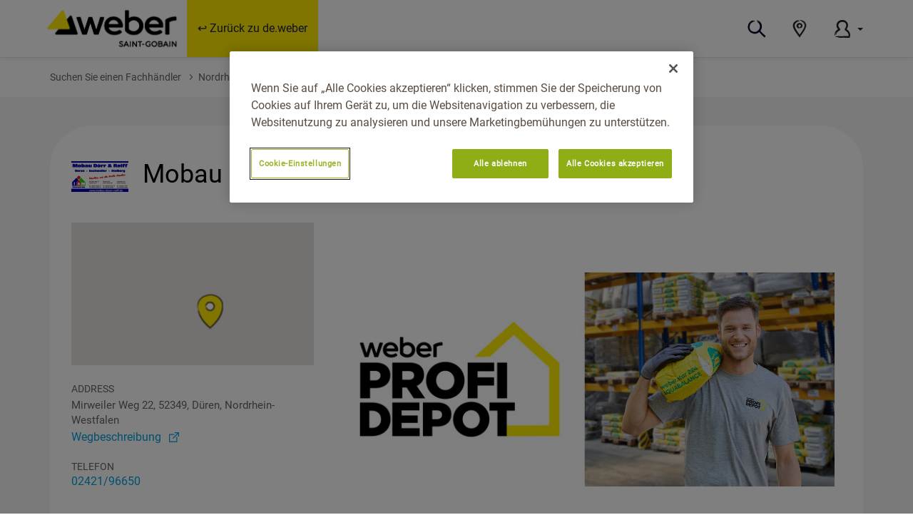

--- FILE ---
content_type: text/html; charset=UTF-8
request_url: https://haendlersuche.de.weber/de/nordrhein-westfalen/reg-bez-koeln/duren/mobau-dorr-reiff-gmbh-1
body_size: 33629
content:
<!DOCTYPE html>
<html lang="de" class="no-js">


<head>
    <meta charset="UTF-8">
    <!-- <meta http-equiv="X-UA-Compatible" content="IE=edge,chrome=1"> -->
    <meta name="viewport" content="width=device-width,initial-scale=1">
    <meta name="theme-color" content="#FFEB00" />

    <meta name="robots" content="index,follow"/>
    <meta name="google-site-verification" content="" />

    <title>Mobau Dörr &amp; Reiff GmbH Weber | Fachhändler %activity% in der Nähe von Düren</title>
    <meta name="description" content="Mobau Dörr &amp; Reiff GmbH. Finden Sie alle Weber Produkte, die Sie brauchen, in der Nähe von Düren. Finden Sie jetzt den Fachhändler in Ihrer Nähe.">
    <meta name="keywords" content="">

    <meta name="ORI TITLE" content="Mobau Dörr &amp; Reiff GmbH Weber | Fachhändler %activity% in der Nähe von Düren"/>
    <meta name="NEW TITLE" content=""/>

    <meta name="ORI DISC" content="Mobau Dörr &amp; Reiff GmbH. Finden Sie alle Weber Produkte, die Sie brauchen, in der Nähe von Düren. Finden Sie jetzt den Fachhändler in Ihrer Nähe."/>
    <meta name="NEW DISC" content=""/>

    <meta property="og:type" content="website" />
    <meta property="og:url" content="url" />
    <meta property="og:title" content="Mobau Dörr &amp; Reiff GmbH Weber | Fachhändler %activity% in der Nähe von Düren" />
    <meta property="og:description" content="Mobau Dörr &amp; Reiff GmbH. Finden Sie alle Weber Produkte, die Sie brauchen, in der Nähe von Düren. Finden Sie jetzt den Fachhändler in Ihrer Nähe." />
    <meta property="og:site_name" content="Weber" />

        <link rel="shortcut icon" href="/favicon.ico" type="image/x-icon">
    <link rel="apple-touch-icon" sizes="180x180" href="/apple-touch-icon.png">
    <link rel="icon" type="image/png" sizes="32x32" href="/favicon-32x32.png">
    <link rel="icon" type="image/png" sizes="16x16" href="/favicon-16x16.png">
    <link rel="manifest" href="/site.webmanifest">
    <meta name="msapplication-TileColor" content="#ffffff">
    <meta name="theme-color" content="#ffffff">

        <link href="https://maxcdn.bootstrapcdn.com/bootstrap/3.3.7/css/bootstrap.min.css" rel="stylesheet" integrity="sha384-BVYiiSIFeK1dGmJRAkycuHAHRg32OmUcww7on3RYdg4Va+PmSTsz/K68vbdEjh4u" crossorigin="anonymous">
    <link rel="stylesheet" href="https://maxcdn.bootstrapcdn.com/bootstrap/3.3.7/css/bootstrap-theme.min.css" integrity="sha384-rHyoN1iRsVXV4nD0JutlnGaslCJuC7uwjduW9SVrLvRYooPp2bWYgmgJQIXwl/Sp" crossorigin="anonymous">
    <link rel='stylesheet' href='https://cdnjs.cloudflare.com/ajax/libs/rangeslider.js/2.3.0/rangeslider.min.css'>
    <script defer src="https://code.getmdl.io/1.3.0/material.min.js"></script>

        <link href="/build/main/css/fonts.min.css" rel="stylesheet" type="text/css" />

        <link href="/build/main/css/app.min.css" rel="stylesheet" type="text/css" />
    <link href="/build/main/css/custom.min.css" rel="stylesheet" type="text/css" />

        <style>
        #cookieInfo {
            padding: 20px 30px;
        }
        #cookieInfo .cookie__container__button button#cookieYes {
            margin-right: 50px;
        }
        #cookieInfo .cookie__container__button button#cookieNo {
            margin-right: 30px;
            height: 30px;
            width: 30px;
        }
        /*@media (min-width: 768px) {*/
            /*.menu.navbar-nav>li {*/
                /*margin-right: 14px;*/
            /*}*/
        /*}*/

        .navbar-brand {
            padding: 2px 0 0 2px;
        }
        .detail-raw a.site-phone {
            background: none;
        }
        a.ga-popup-detail {
            display: block;
        }
    </style>
    

    <!--[if lt IE 9]>
    <script src="https://oss.maxcdn.com/libs/html5shiv/3.7.0/html5shiv.js"></script>
    <script src="https://oss.maxcdn.com/libs/respond.js/1.3.0/respond.min.js"></script>
    <![endif]-->

    <script>
        window.ga_enabled = false;
        window.gm_enabled = false;
        window['ga'] = window['ga'] || function() {(window['ga'].q = window['ga'].q || []).push(arguments)};
        window.dataLayer = window.dataLayer || [];
    </script>

                                <!-- Google Tag Manager -->
<script>
    window.gm_enabled = true;
    (function(w,d,s,l,i){w[l]=w[l]||[];w[l].push({'gtm.start':
        new Date().getTime(),event:'gtm.js'});var f=d.getElementsByTagName(s)[0],
        j=d.createElement(s),dl=l!='dataLayer'?'&l='+l:'';j.async=true;j.src=
        'https://www.googletagmanager.com/gtm.js?id='+i+dl;f.parentNode.insertBefore(j,f);
    })(window,document,'script','dataLayer','GTM-MFSB4C4');
    
    (function(w,d,s,l,i){w[l]=w[l]||[];w[l].push({'gtm.start':
        new Date().getTime(),event:'gtm.js'});var f=d.getElementsByTagName(s)[0],
        j=d.createElement(s),dl=l!='dataLayer'?'&l='+l:'';j.async=true;j.src=
        'https://www.googletagmanager.com/gtm.js?id='+i+dl;f.parentNode.insertBefore(j,f);
    })(window,document,'script','dataLayerGA4','GTM-N7DVLXD');
    </script>
<!-- End Google Tag Manager -->            
        <script type="application/ld+json">
    [
            {
                "@context": "http://schema.org",
                "@type": "Organization",
                "url": "https://haendlersuche.de.weber/de/nordrhein-westfalen/reg-bez-koeln/duren/mobau-dorr-reiff-gmbh-1",
                "name": "Mobau Dörr &amp; Reiff GmbH",
                "contactPoint": {
                    "@type": "ContactPoint",
                    "telephone": "02421/96650",
                    "contactType": "sales"
                }
            },
            {
                "@context": "http://schema.org",
                "@type": "GeoCoordinates",
                "latitude": 50.8,
                "longitude": 6.45
            },
            {
                "@context": "http://schema.org",
                "@type": "BreadcrumbList",
                "itemListElement":
                 [
                                            {
                        "@type": "ListItem",
                        "position": 1,
                        "item":
                            {
                                "@id": "https://haendlersuche.de.weber/de/nordrhein-westfalen",
                                "name": "Nordrhein-Westfalen"
                            }
                        },
                                            {
                        "@type": "ListItem",
                        "position": 2,
                        "item":
                            {
                                "@id": "https://haendlersuche.de.weber/de/nordrhein-westfalen/reg-bez-koeln",
                                "name": "Reg.-Bez. Köln"
                            }
                        },
                                            {
                        "@type": "ListItem",
                        "position": 3,
                        "item":
                            {
                                "@id": "https://haendlersuche.de.weber/de/nordrhein-westfalen/reg-bez-koeln/duren",
                                "name": "Düren"
                            }
                        }
                    
                 ]
            }
    ]
    </script>

</head>

<body class="">

    <!-- Google Tag Manager (noscript) -->
    <noscript><iframe src="//www.googletagmanager.com/ns.html?id=GTM-MFSB4C4"
                      height="0" width="0" style="display:none;visibility:hidden"></iframe></noscript>
    <!-- End Google Tag Manager (noscript) -->

                                    
    <header id="header" class="affix-top" data-spy="affix" data-offset-top="5">
  <div class="header">
    <nav class="navbar navbar-fixed-top navbar-default" id="navbar">
      <div class="container">
        <div class="navbar-header">
          <button type="button" class="navbar-toggle hamburger hamburger--squeeze" data-toggle="collapse" data-target="#nav-main"><span class="hamburger-box"><span class="hamburger-inner"></span></span></button>
          <a href="/" class="navbar-brand">
                          <img src="/build/main/images/logov2.png" alt="Weber - Saint-Gobain" class="logo-primary" style="{width:100%}" height="70" />
            
                      </a>
        </div>
        <div id="nav-main" class="navbar-collapse collapse">
          <div role="navigation" aria-labelledby="nav-main">
            <ul class="menu nav navbar-nav">
                              <li class="highlight">
                  <a href="https://www.de.weber/">↩ Zurück zu de.weber</a>
                </li>
                          </ul>

            <ul class="nav navbar-nav navbar-right">
    <li class="dropdown dropdown-wide dropdown-search">
        <a target="_blank" href="https://www.de.weber/suche" class="navbar-link-icon" role="button" aria-haspopup="true" aria-expanded="false">
            <svg version="1.1"  xmlns="http://www.w3.org/2000/svg" x="0px" y="0px" width="25px" height="25px" viewBox="0 0 25 25" enable-background="new 0 0 25 25" xml:space="preserve">
                                            <circle class="fill" fill="#fff" cx="9.695" cy="9.35" r="8.232"></circle>
                <path fill="#000222" d="M24.25,21.75l-0.305-0.3c-1.787-1.75-3.551-3.327-5.215-5.12c1.009,1.168,2.083,2.277,3.217,3.325
                                            c-0.035,0.02-0.092,0.03-0.074,0.093c-1.354-0.91-2.086-2.301-3.354-3.298l0.166-0.17c-0.354-0.382-0.702-0.776-1.045-1.183
                                            c0.801-1.098,1.379-2.342,1.701-3.663c0.352-1.406,0.399-2.87,0.141-4.295C19.21,5.747,18.59,4.445,17.68,3.355
                                            c-0.799-0.949-1.784-1.724-2.895-2.277c-0.615-0.338-1.299-0.536-2-0.578c-0.43,0-0.455,0.15-0.34,0.313
                                            c0.338,0.36,1.448,1,2.75,2.192l-0.148,0.188c-0.432-0.383-0.928-0.687-1.465-0.897c-0.313-0.11-0.449-0.087-0.5-0.018
                                            c-0.112,0.14,0.068,0.458-0.172,0.518c1.412,0.638,2.682,1.77,3.25,3.13c0.234,0.419,0.42,0.864,0.555,1.325
                                            c0.284,1.053,0.313,2.159,0.082,3.225c-0.205,1.067-0.644,2.077-1.284,2.955c-0.658,0.874-1.485,1.605-2.433,2.152
                                            c-0.915,0.555-1.938,0.906-3,1.033c-1.065,0.021-2.125-0.173-3.113-0.572c-1.018-0.372-1.945-0.957-2.717-1.718
                                            c-1.09-1.106-1.717-2.587-1.75-4.14c0.019,0.794,0.181,1.578,0.478,2.315c0.473,1.232,1.442,2.22,2.603,2.955
                                            c1.197,0.728,2.55,1.16,3.947,1.265c1.223,0.061,2.67-0.47,3.873-1.22c-0.018,0.055-0.101,0.157,0.1,0.08
                                            c-1.208,0.835-2.697,1.42-4,1.33c-1.45-0.117-2.848-0.588-4.072-1.373c-1.186-0.738-2.104-1.837-2.62-3.135
                                            c-0.487-1.361-0.609-2.826-0.355-4.25l0.232,0.042c0.287-1.974,1.507-3.689,3.277-4.607c0.715-0.41,1.383-0.75,1.965-1.032
                                            C6.347,2.799,4.897,3.573,3.815,4.75c-1.1,1.167-1.615,2.862-1.75,4.583c-0.135,1.72,0.25,3.438,1.308,4.75
                                            c1.058,1.313,2.565,2.25,4.205,2.766c-1.385-0.402-2.823-1.13-3.855-2.25c-1.029-1.071-1.631-2.481-1.693-3.965
                                            C1.885,8.607,2.388,6.578,3.415,5.115c1.027-1.463,2.705-2.397,4.482-2.75c0.193-0.04,0.389-0.069,0.585-0.088
                                            c0.25-0.12,0.46-0.21,0.66-0.3C9.53,1.788,9.828,1.603,9.82,1.425C9.813,1.248,9.5,1.058,8.585,1.038
                                            c-0.447,0.06-1.32,0.285-1.32,0.285c-0.203-0.06-0.143-0.217-0.068-0.36C5.703,1.332,4.323,2.065,3.18,3.098
                                            c-1.14,1.076-1.947,2.458-2.323,3.98c-0.445,1.853-0.572,3.83,0.06,5.708c0.309,0.932,0.778,1.803,1.388,2.572
                                            c0.619,0.742,1.339,1.393,2.14,1.933c-0.823-0.54-1.562-1.198-2.195-1.952c-0.607-0.776-1.075-1.652-1.382-2.588
                                            c-0.618-1.897-0.465-3.855-0.01-5.672c0.365-1.542,1.167-2.945,2.31-4.042C4.323,1.97,5.727,1.211,7.25,0.828
                                            c0.065-0.153,0-0.303-0.685-0.163c-0.5,0.053-1.55,0.455-2.58,1.185c-1,0.714-1.845,1.623-2.485,2.672
                                            c-0.749,1.191-1.223,2.533-1.39,3.93c-0.219,1.436-0.123,2.902,0.283,4.297c0.449,1.44,1.273,2.734,2.39,3.75
                                            c1.062,0.957,2.294,1.705,3.632,2.205c0.961,0.369,1.973,0.594,3,0.668c1.081,0.05,2.162-0.12,3.175-0.5
                                            c1.221-0.445,2.354-1.098,3.35-1.931c0.201,0.159,0.388,0.337,0.559,0.527c0.67,1,1.627,1.851,2.34,2.803
                                            c0.545,0.661,1.158,1.264,1.83,1.798c0.922,0.75,1.67,1.807,2.521,2.313c0.777,0.43,1.133-0.393,0.732-1.205L24.075,23
                                            c0.524,0.686,0.64-0.04,0.925-0.18C24.68,22.518,24.425,22.154,24.25,21.75z M17.145,17.612c-0.297-0.315-0.602-0.63-0.91-0.942
                                            l0.053-0.047l0.857,1c0.596,0.613,1.143,1.272,1.635,1.972C18.25,18.905,17.705,18.25,17.145,17.612z M18.772,17.15
                                            c-0.487-0.601-1-1.096-1.455-1.623l0.08-0.098c0.882,1.208,2,2.295,3,3.41C19.814,18.318,19.271,17.754,18.772,17.15z M2.522,9.965
                                            c0-0.513,0.047-1.025,0.138-1.53c-0.1,0.504-0.149,1.016-0.147,1.53H2.522z"></path>
                                        </svg>
            <span class="visible-xs-inline">Search</span>
        </a>
                                                                                                                                                                                                                                                                                                                                                                        </li>
    <li class="">
        <a href="/" class="dropdown-toggle navbar-link-icon"
           role="button" aria-haspopup="true" aria-expanded="false">
            <svg version="1.1"  xmlns="http://www.w3.org/2000/svg" x="0px" y="0px"
                 width="18.747px" height="25px" viewBox="3.128 0 18.747 25"
                 enable-background="new 3.128 0 18.747 25" xml:space="preserve">
                                         <path class="fill" fill="" d="M12.5,0.802c-4.271,0-8.135,3.125-8.135,7.021c0,3.896,3.51,8.511,8.135,15.146
                                                 c4.604-6.635,8.135-11.271,8.135-15.146S16.75,0.802,12.5,0.802z M12.5,10.969c-1.609,0.082-2.979-1.155-3.063-2.764
                                                 c0-0.005,0-0.011-0.001-0.017c0.079-1.609,1.446-2.85,3.056-2.771c0.002,0,0.004,0,0.006,0c1.607-0.077,2.975,1.164,3.053,2.771
                                                 c-0.078,1.607-1.444,2.848-3.053,2.771v0.01H12.5z" />
                <path fill="#222222" d="M12.875,10.031h0.166c1.084-0.141,1.85-1.133,1.709-2.217c-0.006-0.042-0.014-0.084-0.021-0.126
                                                 c-0.203-0.928-1.008-1.601-1.958-1.635c1.056,0.107,1.883,0.953,1.97,2.01c0,0.971-0.761,1.773-1.73,1.823
                                                 c0.119-0.159,0.264-0.296,0.428-0.406c0.454-0.22,0.771-0.647,0.854-1.146h0.22c-0.007-0.764-0.431-1.464-1.104-1.823
                                                 c-0.755-0.42-1.697-0.284-2.302,0.333c0.063,0,0.063,0,0.083,0.063l0,0c0,0,0,0,0.104,0c0.104,0-0.094,0-0.104,0
                                                 c0.582-0.486,1.391-0.6,2.084-0.292c0.695,0.268,1.118,0.979,1.02,1.719c0.063-0.545-0.172-1.082-0.612-1.406
                                                 c-0.466-0.35-1.06-0.476-1.625-0.344c-0.552,0.116-1.017,0.481-1.261,0.989c-0.217,0.495-0.162,1.067,0.146,1.511
                                                 c0.072,0.106,0.156,0.204,0.25,0.292c0.204,0.393,0.601,0.65,1.042,0.677c-0.072,0.114,0,0.313,0,0.458c0,0.146-0.219,0.261-0.771,0
                                                 l-0.082,0.188c0.406,0.204,0.783,0.459,1.125,0.761c0.065,0.101,0.037,0.237-0.064,0.302c-0.014,0.008-0.025,0.015-0.04,0.021
                                                 c-0.29,0.132-0.614,0.172-0.927,0.115C9.403,11.63,7.944,9.74,8.21,7.675c0.052-0.4,0.167-0.79,0.342-1.154
                                                 c0.406-0.832,1.087-1.498,1.927-1.886c2.125-0.991,4.656-0.161,5.781,1.896c0.553,1.074,0.465,2.366-0.229,3.354
                                                 c-0.282,0.429-0.635,0.81-1.04,1.125c-0.316,0.275-0.703,0.456-1.115,0.521c-0.322,0-0.365-0.073-0.354-0.198
                                                 c1.237-0.313,2.208-1.274,2.53-2.511c0.348-1.567-0.446-3.164-1.905-3.833c1.431,0.697,2.213,2.271,1.905,3.833
                                                 c-0.338,1.199-1.299,2.12-2.512,2.406c0.025-0.107-0.012-0.218-0.094-0.292c-0.167,0.046-0.338,0.081-0.51,0.104
                                                 c-0.729-0.188-0.469-0.573-0.26-0.823L12.875,10.031z" />
                <path fill="#222222" d="M14.584,0.146c0.285,0.069,0.566,0.156,0.844,0.26c2.537,0.795,4.59,2.682,5.594,5.146
                                                 c0.424,1.229,0.499,2.553,0.219,3.823c-0.287,1.253-0.75,2.46-1.375,3.583c-0.865,1.625-1.918,3.198-2.99,4.75l-3.438,5.031
                                                 l2.084-2.97c0.613-0.875,1.238-1.762,1.832-2.655c1.268-1.775,2.359-3.671,3.262-5.657c0.443-1.033,0.719-2.13,0.813-3.25
                                                 c0.096-1.167-0.108-2.34-0.595-3.406c-1.106-2.156-3.02-3.788-5.323-4.542c1.18,0.215,2.29,0.708,3.239,1.438
                                                 c1.275,0.986,2.238,2.322,2.771,3.844c0.238,0.74,0.357,1.514,0.354,2.292c-0.021,0.743-0.133,1.481-0.334,2.198h-0.207
                                                 c-0.797,2.55-2.022,4.945-3.625,7.084c-0.729,1.041-1.479,2.082-2.219,3.125l-2.99,4.313L9.73,20.594l-2.073-2.885
                                                 c0.125,0.238,0,0.125-0.063,0.094l0,0l0,0c-0.052,0-0.063,0,0.208,0.406c-0.271-0.396-0.271-0.438-0.208-0.406l4.906,7.051
                                                 l3.125-4.438c0.729-1.041,1.446-2.082,2.155-3.125c1.537-2.129,2.775-4.459,3.679-6.926c-0.896,2.469-2.127,4.803-3.656,6.938
                                                 c-0.709,1.041-1.428,2.082-2.146,3.125L12.5,25l-3.824-5.438c-0.927-1.345-1.865-2.697-2.729-4.166
                                                 c-0.92-1.428-1.682-2.951-2.271-4.542c-0.686-1.751-0.73-3.688-0.125-5.469C3.839,4.64,4.228,3.939,4.708,3.302
                                                 C6.351,1.517,8.558,0.351,10.958,0c-0.271,0.167,0.209,0.281,0.156,0.438c-0.052,0.156-0.177,0.146-0.594,0.281
                                                 C9.809,0.92,9.112,1.175,8.438,1.479l0.104,0.177C9.77,1.044,11.185,0.921,12.5,1.313c0.219,0.115,0.115,0.219-0.229,0.333
                                                 s-0.958,0.219-1.845,0.51C8.245,2.796,6.511,4.46,5.781,6.615c-0.573,2.156,0.594,4.844,1.979,7.083
                                                 c0.875,1.448,1.865,2.875,2.854,4.303l1.5,2.156l0.364,0.521H12.5l0,0l0,0l0.155-0.209l0.313-0.428l0.625-0.863l1.25-1.75
                                                 c0.822-1.178,1.646-2.375,2.375-3.594c1.438-2.407,2.719-5,2.219-7.292c-0.277-1.045-0.85-1.988-1.646-2.719
                                                 c-0.66-0.591-1.388-1.105-2.166-1.531c-0.594-0.344-0.604-0.417-0.446-0.5c1.526,0.523,2.85,1.515,3.78,2.833
                                                 c0.873,1.24,1.203,2.782,0.916,4.271c-0.451,1.882-1.237,3.667-2.321,5.27c-1.043,1.688-2.229,3.334-3.429,4.969
                                                 c1.188-1.594,2.365-3.207,3.416-4.906c1.107-1.617,1.906-3.424,2.355-5.333c0.3-1.481-0.008-3.02-0.855-4.271
                                                 c-0.908-1.324-2.203-2.336-3.707-2.896c0.156-0.052,0.313-0.104,0.156-0.271L14.917,1.27c-0.321-0.094-0.707-0.177-0.969-0.229
                                                 l-1.113-0.313C12.594,0.656,12.5,0.573,12.5,0.5s0.416-0.302,1.041-0.365C13.889,0.116,14.236,0.12,14.584,0.146z" />
                                     </svg>
            <span class="visible-xs-inline">Store Locator</span>
        </a>
                                                                                                                                                                                                                                                                                                                                                                                                                                                                                                         </li>
    <li class="dropdown">
        <a href="#" data-toggle="dropdown" class="navbar-link-icon" role="button" aria-expanded="false">
            <svg version="1.1"  xmlns="http://www.w3.org/2000/svg" x="0px" y="0px" width="22.74px" height="26.005px" viewBox="4.637 -0.007 22.74 26.005" enable-background="new 4.637 -0.007 22.74 26.005" xml:space="preserve">
                                            <polygon class="fill" fill="" points="24.854,17.639 20.693,13.803 22.383,10.749 22.383,5.224 18.678,1.843 11.983,1.843 8.668,6.849
                                            11.268,13.934 8.148,16.338 6.065,22.644 7.953,24.334 25.373,24.918 26.283,22.644 "></polygon>
                <path fill="#222222" d="M8.067,23.707l1.019,0.039c3.12,0.091,6.24,0.122,9.454,0.146l4.888,0.036h1.115h0.261
                                            c0.044,0,0.093,0,0.138,0l0.041-0.127c0.033-0.092,0.061-0.186,0.084-0.281c0.041-0.125,0.073-0.251,0.099-0.379
                                            c0.071-0.377,0.11-0.759,0.12-1.143c0.045-1.109-0.217-2.211-0.754-3.182c-0.594-1.036-1.39-1.941-2.341-2.662
                                            c-0.226-0.203-0.47-0.385-0.73-0.555l-1.001-0.681c-0.186-0.12-0.349-0.272-0.48-0.45c-0.154-0.145-0.228-0.355-0.198-0.564
                                            c0.072-0.441,0.235-0.864,0.479-1.24l0.502-0.897c0.144-0.26,0.28-0.52,0.403-0.798c0.244-0.519,0.443-1.057,0.598-1.609
                                            c-0.191,0.637-0.442,1.254-0.752,1.843c-0.156,0.305-0.319,0.606-0.496,0.91l-0.328,0.588c-0.135,0.23-0.254,0.47-0.355,0.717
                                            c-0.075,0.231-0.113,0.472-0.112,0.715c0.103,0.216,0.239,0.413,0.405,0.585c0.206,0.177,0.424,0.338,0.653,0.483l0.544,0.372
                                            c0.563,0.391,1.096,0.826,1.594,1.3c0.97,0.888,1.688,2.016,2.079,3.271c0.178,0.615,0.259,1.254,0.242,1.893
                                            c-0.015,0.548-0.091,1.092-0.227,1.623l-0.067,0.211c-0.014,0.082-0.135,0.021-0.195,0.036h-0.66l-2.182-0.028l-4.328-0.073
                                            c-2.876-0.067-5.7-0.146-8.466-0.249c1.33-0.174,2.669-0.261,4.009-0.261l11.1,0.125v0.239h0.231h0.058h0.111
                                            c0.031,0,0.083,0,0.099-0.019l0.026-0.108l0.031-0.144l0.016-0.081c0-0.013,0-0.057,0.021-0.141
                                            c0.046-0.269,0.076-0.541,0.091-0.813c0.07-1.061-0.14-2.121-0.608-3.074c-0.505-0.986-1.204-1.86-2.054-2.571
                                            c-0.448-0.388-0.919-0.749-1.41-1.081c-0.434-0.31-0.959-0.594-1.189-0.982l-0.162-0.289L19.4,14.199
                                            c-0.004-0.06-0.004-0.119,0-0.178c0.01-0.232,0.051-0.464,0.123-0.686c0.095-0.244,0.21-0.479,0.343-0.705l0.327-0.572l0.438-0.78
                                            c0.271-0.502,0.504-1.023,0.697-1.56c0.379-0.996,0.455-2.081,0.218-3.12c-0.243-1.03-0.81-1.957-1.614-2.644
                                            c-0.836-0.699-1.858-1.137-2.941-1.258c0.31,0.075,0.112,0.099,0.042,0.13H16.97h0.063c-0.065,0.031-0.026,0.042,0.489,0.172
                                            c-0.521-0.133-0.555-0.141-0.489-0.172c1.027,0.157,1.99,0.598,2.779,1.274c0.754,0.66,1.286,1.536,1.526,2.509
                                            c0.234,0.982,0.176,2.011-0.166,2.961c-0.176,0.52-0.393,1.026-0.646,1.513c-0.127,0.26-0.26,0.504-0.413,0.762l-0.26,0.473
                                            c-0.136,0.244-0.26,0.489-0.391,0.736l-0.148,0.369c-0.027,0.119-0.031,0.236-0.047,0.355c-0.013,0.118-0.02,0.236-0.018,0.354
                                            c0,0.124,0.091,0.231,0.127,0.333c0.146,0.418,0.602,0.779,1.08,1.073l0.52,0.361l0.352,0.261c0.23,0.168,0.451,0.343,0.668,0.52
                                            c0.838,0.672,1.538,1.498,2.064,2.434c0.485,0.896,0.723,1.908,0.686,2.928c-0.006,0.261-0.028,0.521-0.067,0.779l-0.065,0.393
                                            l-0.031,0.115c-0.006,0.037-0.02,0.074-0.041,0.106h-0.088c0.039,0,0.102,0.026,0.104-0.034c0,0,0.023-0.088,0.036-0.135
                                            c0,0,0.021-0.115,0.036-0.219l0.05-0.307c0.104-0.794,0.052-1.601-0.155-2.374c-0.414-1.523-1.524-2.86-2.934-3.923l-0.546-0.398
                                            l-0.858-0.58c-0.365-0.21-0.658-0.526-0.84-0.906c-0.244-0.318-0.155-0.742-0.119-1.113c0.154-0.417,0.347-0.818,0.574-1.199
                                            l0.388-0.687c0.222-0.4,0.416-0.798,0.591-1.193c0.72-1.588,0.84-3.141,0.187-4.558c-0.661-1.424-1.952-2.456-3.486-2.787
                                            c-0.808-0.188-1.642-0.243-2.467-0.164c-0.802,0.079-1.582,0.313-2.293,0.692c-1.391,0.746-2.343,2.11-2.563,3.674
                                            c-0.247,1.537,0.444,2.951,1.633,4.516c0.26,0.4,1.063,1.3,1.009,2.108c0.009,0.105,0.009,0.213,0,0.318
                                            c-0.055,0.086-0.102,0.178-0.141,0.272c-0.07,0.181-0.17,0.349-0.296,0.497c-0.266,0.277-0.568,0.52-0.897,0.72l-1.019,0.624
                                            c-0.276,0.172-0.533,0.352-0.78,0.535c-0.475,0.342-0.902,0.746-1.269,1.201c-0.697,0.991-1.163,2.126-1.362,3.32
                                            C6.939,21,6.622,21.424,6.46,21.317c-0.081-0.055-0.127-0.26-0.052-0.759c0.152-0.878,0.468-1.72,0.931-2.48l-0.216-0.12
                                            c-0.601,0.979-1.083,2.026-1.435,3.12c-0.294,0.857-0.473,1.453-0.626,1.752c-0.143,0.248-0.302,0.198-0.388-0.385
                                            c-0.098-1.016-0.001-2.041,0.286-3.021c0.238-0.892,0.6-1.746,1.074-2.538c0.545-0.856,1.232-1.613,2.033-2.238
                                            c0.379-0.313,0.78-0.598,1.162-0.869l0.335-0.23c-0.028-0.13,0.21,0.26-0.598-0.897c-0.645-0.908-1.129-1.92-1.433-2.992
                                            C7.229,8.501,7.222,7.285,7.514,6.123c0.575-2.318,2.165-4.254,4.326-5.271c1.501-0.675,3.148-0.96,4.789-0.829
                                            c1.687,0.103,3.306,0.699,4.656,1.713c1.37,1.049,2.339,2.536,2.746,4.212c0.438,1.651,0.158,3.46-0.424,4.883
                                            c-0.194,0.491-0.418,0.97-0.668,1.435l-0.372,0.674l-0.187,0.319l-0.094,0.156c-0.006,0.009-0.012,0.017-0.019,0.023
                                            c-0.016,0.028-0.089,0.078-0.052,0.117l0.052,0.049h0.016l0.073,0.053l0.319,0.226c1.7,1.212,3.38,2.881,4.194,5.091
                                            c0.396,1.088,0.563,2.248,0.488,3.403c-0.025,0.281-0.039,0.567-0.091,0.84l-0.07,0.442l-0.146,0.577
                                            c-0.094,0.39-0.213,0.801-0.349,1.225l-0.097,0.312l-0.047,0.156c0,0.021,0,0.061-0.031,0.068h-0.082h-0.658
                                            c-0.434,0-0.887,0-1.323,0l-0.747-0.014l-1.463-0.031l-2.892-0.078c-2.776-0.063-7.633,0.123-9.022-0.063
                                            c-0.996-0.088-1.04-0.219-0.884-0.363l13.606,0.055l2.396,0.023c0.237-0.023,0.541,0.041,0.727-0.053l0.213-0.723
                                            c0.08-0.244,0.129-0.471,0.189-0.705c0.063-0.213,0.115-0.428,0.156-0.646c0.283-1.481,0.148-3.012-0.391-4.42
                                            c-0.566-1.398-1.449-2.645-2.582-3.641c-0.537-0.486-1.105-0.938-1.703-1.352l-0.316-0.239c-0.146-0.075,0-0.234,0.049-0.328
                                            c-0.044,0.09-0.202,0.247-0.064,0.325c0.091,0.08,0.195,0.156,0.302,0.239c0.581,0.408,1.138,0.851,1.667,1.326
                                            c1.125,0.981,2.014,2.206,2.6,3.58c0.561,1.411,0.713,2.95,0.439,4.443l-0.047,0.278l-0.088,0.352
                                            c-0.063,0.236-0.107,0.462-0.186,0.707l-0.221,0.725l-0.029,0.092c-0.012,0.023-0.059,0-0.085,0.013H25.88h-0.382h-2.441
                                            L9.604,25.326c0.164-0.125,0.322-0.26,0.049-0.377h-2.08c-2.777-0.307-2.08-0.735-0.697-1.039L8.067,23.707z"></path>
                                        </svg>
            <span class="visible-xs-inline">Mein Konto</span>
            <span class="caret"></span> </a>
        <ul class="dropdown-menu">
            <li><a target="_blank" href="https://www.de.weber/user/register">Anmelden</a></li>
        </ul>
    </li>
</ul>          </div>
        </div>
      </div>
    </nav>
  </div>
</header>
            <style>
        .horaires-det td {
            font-size: 15px;
        }
    </style>
    <section>
        <div class="main-wraper section">
            <div class="breadcrumb-wrap section">
                <div class="container">
                    <ul class="breadcrumb">
                        <li><a href="/de">Suchen Sie einen Fachhändler</a></li>

                                                    <li><a href="/de/nordrhein-westfalen">Nordrhein-Westfalen</a></li>
                                                    <li><a href="/de/nordrhein-westfalen/reg-bez-koeln">Reg.-Bez. Köln</a></li>
                                                    <li><a href="/de/nordrhein-westfalen/reg-bez-koeln/duren">Düren</a></li>
                        
                        <li>Mobau Dörr & Reiff GmbH</li>
                    </ul>
                </div>
            </div>
            <div class="details-wrap section">
                <div class="container">
                        <div class="back-btn">
                                                    </div>
                    <div class="details-box">
                        <div class="row">
                            <div class="col-sm-12 col-xs-12">
                                <div class="detail-head">
                                    <span>
                                                                                                                        <img src="https://haendlersuche.de.weber/media/cache/site_logo/rc/CmeTrtRP//uploads/images/de/logo-99.jpg" alt="deco cream" class="img-responsive"></span>
                                                                            <h1>Mobau Dörr & Reiff GmbH</h1>
                                                                                                                                                                                                                                                                                                                                                                                                                                                                        </div>
                            </div>
                            <div class="col-sm-4 col-xs-12 detail-left">
                                <div class="img-wrap">
                                    <div id="sidebar-map" style="width: 100%; height: 200px"></div>
                                </div>
                                <div class="detail-raw">
                                    <h6>Address</h6>
                                    <p>Mirweiler Weg 22, 52349, Düren, Nordrhein-Westfalen</p>
                                    <a class="ga-retailer-itinerary" id="store-get-route" target="_blank" href="https://www.google.com/maps/dir/?api=1&destination=50.8,6.45">Wegbeschreibung</a>
                                </div>
                                <div class="detail-raw">
                                    <h6>Telefon</h6>
                                                                            <a class="ga-retailer-phone site-phone" href="tel:02421/96650">02421/96650</a>
                                        <br/>
                                                                            <a class="ga-retailer-phone site-phone" href="tel:"></a>
                                        <br/>
                                                                    </div>

                                                                
                                                                    <div class="detail-raw">
                                        <h6>Öffnungszeiten</h6>
                                        <table class="horaires-det">
                                            <tbody>
                                                                                                                                            <tr class="">
                                                    <td>Montag</td>
                                                    <td>08:00–17:00 Uhr</td>
                                                </tr>
                                                                                                                                            <tr class="">
                                                    <td>Dienstag</td>
                                                    <td>08:00–17:00 Uhr</td>
                                                </tr>
                                                                                                                                            <tr class="">
                                                    <td>Mittwoch</td>
                                                    <td>08:00–17:00 Uhr</td>
                                                </tr>
                                                                                                                                            <tr class="">
                                                    <td>Donnerstag</td>
                                                    <td>08:00–17:00 Uhr</td>
                                                </tr>
                                                                                                                                            <tr class="">
                                                    <td>Freitag</td>
                                                    <td>08:00–17:00 Uhr</td>
                                                </tr>
                                                                                                                                            <tr class="">
                                                    <td>Samstag</td>
                                                    <td>08:00–14:00 Uhr</td>
                                                </tr>
                                                                                                                                            <tr class="green">
                                                    <td>Sonntag</td>
                                                    <td>Geschlossen</td>
                                                </tr>
                                                                                        </tbody>
                                        </table>
                                    </div>
                                
                                                                <div class="detail-raw">
                                    <h6>Webseite</h6>
                                                                            <a class="ga-retailer-web" target="_blank" href="www.mobau-doerr-reiff.de">www.mobau-doerr-reiff.de</a>
                                                                    </div>
                                                                <div class="detail-raw">
                                    <h6>Produktsegment</h6>
                                    <ul class="activies-list">

                                                                                                                            <li>
                                                <a href="https://www.de.weber/bautenschutz-moertelsysteme" class="activi-name ga-retailer-activity" data-title="Bautenschutzsysteme" rel="nofollow">Bautenschutzsysteme</a>
                                            </li>
                                                                                    <li>
                                                <a href="https://www.de.weber/fassade-wand" class="activi-name ga-retailer-activity" data-title="Putz- & Fassadensysteme" rel="nofollow">Putz- & Fassadensysteme</a>
                                            </li>
                                        
                                    </ul>
                                </div>
                            </div>
                            <div class="col-sm-8 col-xs-12 details-con">

                                
                                
                                                                <p>
                                    
                                </p>

                                                                                                    
                                                                    <div class="details-slider">
                                        <div id="myCarousel" class="carousel slide" data-ride="carousel">
                                            <div class="carousel-inner">

                                                                                                    <div class="item active">
                                                        <img src="https://haendlersuche.de.weber/media/cache/site_image/rc/20sictrr//uploads/images/c2e07c48b59c85af195c87462aeded75.jpeg" alt="boutique">
                                                    </div>
                                                
                                            </div>
                                                                                    </div>
                                    </div>
                                

                                                                                                                                                                                                                                                                                                                                                                                                                                                                                                                                                                            
                                                                                                                                                                                                                                                                            
                                <div class="activities-list">
                                    <h3>Unsere bei diesem Fachhändler erhältlichen Produktsegmente</h3>
                                    <ul>
                                                                                                                                <li>
                                                <a class="ga-retailer-activity" target="_blank" href="https://www.de.weber/bautenschutz-moertelsysteme" data-title="Bautenschutzsysteme">
                                                    <img src="https://haendlersuche.de.weber/media/cache/activity/rc/IuTFaOYs//uploads/images/c31d9fd08be0a578dba1a28a0c5bc3bd.jpeg" alt="" class="img-responsive">
                                                    <h5>Bautenschutzsysteme</h5>
                                                </a>
                                            </li>
                                                                                                                                <li>
                                                <a class="ga-retailer-activity" target="_blank" href="https://www.de.weber/fassade-wand" data-title="Putz- &amp; Fassadensysteme">
                                                    <img src="https://haendlersuche.de.weber/media/cache/activity/rc/QtHejd7x//uploads/images/150fa5d1b2f810584ab5bef718397e0c.jpeg" alt="" class="img-responsive">
                                                    <h5>Putz- &amp; Fassadensysteme</h5>
                                                </a>
                                            </li>
                                                                            </ul>
                                </div>

                                                                <p>
                                    
                                </p>

                            </div>
                        </div>
                    </div>

                    
                </div>
            </div>

            
        <div class="our-distributors main-raw">
        <div class="container">
            <h2 class="text-center">Alle unsere Fachhändler</h2>
            <div class="distributor-list">
                <div class="row">

                                            <div class="col-sm-4 col-xs-12 col-list">
                            <h4>Reg.-Bez. Köln</h4>
                                                                                                <h6 class="dist-name"><a href="/de/nordrhein-westfalen/reg-bez-koeln/duren">Düren</a></h6>
                                                                                                                                                                    <h6 class="dist-name"><a href="/de/nordrhein-westfalen/reg-bez-koeln/langerwehe">Langerwehe</a></h6>
                                                                                                                                                                    <h6 class="dist-name"><a href="/de/nordrhein-westfalen/reg-bez-koeln/inden">Inden</a></h6>
                                                                                                                                                                    <h6 class="dist-name"><a href="/de/nordrhein-westfalen/reg-bez-koeln/eschweiler">Eschweiler</a></h6>
                                                                                                                                                                    <h6 class="dist-name"><a href="/de/nordrhein-westfalen/reg-bez-koeln/stolberg-rheinland">Stolberg (Rheinland)</a></h6>
                                                                                                                                                                    <h6 class="dist-name"><a href="/de/nordrhein-westfalen/reg-bez-koeln/julich">Jülich</a></h6>
                                                                                                                                                                    <h6 class="dist-name"><a href="/de/nordrhein-westfalen/reg-bez-koeln/zulpich">Zülpich</a></h6>
                                                                                                                                                                    <h6 class="dist-name"><a href="/de/nordrhein-westfalen/reg-bez-koeln/bergheim">Bergheim</a></h6>
                                                                                                                        </div>
                                            <div class="col-sm-4 col-xs-12 col-list">
                            <h4>Reg.-Bez. Düsseldorf</h4>
                                                                                                <h6 class="dist-name"><a href="/de/nordrhein-westfalen/reg-bez-dusseldorf/grevenbroich">Grevenbroich</a></h6>
                                                                                                                                                                    <h6 class="dist-name"><a href="/de/nordrhein-westfalen/reg-bez-dusseldorf/monchengladbach">Mönchengladbach</a></h6>
                                                                                                                                                                    <h6 class="dist-name"><a href="/de/nordrhein-westfalen/reg-bez-dusseldorf/dormagen">Dormagen</a></h6>
                                                                                                                                                                    <h6 class="dist-name"><a href="/de/nordrhein-westfalen/reg-bez-dusseldorf/neuss">Neuss</a></h6>
                                                                                                                                                                    <h6 class="dist-name"><a href="/de/nordrhein-westfalen/reg-bez-dusseldorf/monheim-am-rhein-baumberg">Monheim am Rhein Baumberg</a></h6>
                                                                                                                                                                    <h6 class="dist-name"><a href="/de/nordrhein-westfalen/reg-bez-dusseldorf/langenfeld">Langenfeld</a></h6>
                                                                                                                                                                    <h6 class="dist-name"><a href="/de/nordrhein-westfalen/reg-bez-dusseldorf/kaarst">Kaarst</a></h6>
                                                                                                                        </div>
                                            <div class="col-sm-4 col-xs-12 col-list">
                            <h4>Reg.-Bez. Arnsberg</h4>
                                                                                                <h6 class="dist-name"><a href="/de/nordrhein-westfalen/reg-bez-arnsberg/hattingen">Hattingen</a></h6>
                                                                                                                                                                    <h6 class="dist-name"><a href="/de/nordrhein-westfalen/reg-bez-arnsberg/ennepetal">Ennepetal</a></h6>
                                                                                                                                                                    <h6 class="dist-name"><a href="/de/nordrhein-westfalen/reg-bez-arnsberg/gevelsberg">Gevelsberg</a></h6>
                                                                                                                                                                    <h6 class="dist-name"><a href="/de/nordrhein-westfalen/reg-bez-arnsberg/meinerzhagen">Meinerzhagen</a></h6>
                                                                                                                                                                    <h6 class="dist-name"><a href="/de/nordrhein-westfalen/reg-bez-arnsberg/bochum">Bochum</a></h6>
                                                                                                                                                                    <h6 class="dist-name"><a href="/de/nordrhein-westfalen/reg-bez-arnsberg/hagen">Hagen</a></h6>
                                                                                                                                                                    <h6 class="dist-name"><a href="/de/nordrhein-westfalen/reg-bez-arnsberg/witten">Witten</a></h6>
                                                                                                                        </div>
                    
                </div>
            </div>
        </div>
    </div>


        </div>
    </section>

    <footer>
  <div class="footer section">
    <div class="footer-top">
      <div class="container">
        <div class="footer-social">
          <ul>
                          <li>
                <a href="https://www.facebook.com/SaintGobainWeberGmbH/" target="_blank"><svg version="1.1"  xmlns="http://www.w3.org/2000/svg" x="0px" y="0px" width="16.471px" height="32px" viewBox="-4.5 -0.5 16.471 32" enable-background="new -4.5 -0.5 16.471 32" xml:space="preserve">
                                        <path fill="" d="M-0.5,10.5h-4v5h4v16h7v-16h4.995l0.476-5H6.5V8.411C6.5,7.125,6.899,6.5,8.127,6.5H11.5v-7H6.909
                                      C2.108-0.5-0.5,2.08-0.5,6.119V10.5z"/>
                                    </svg></a>
              </li>
                          <li>
                <a href="https://twitter.com/SG_Weber_DE" target="_blank"><svg version="1.1"  xmlns="http://www.w3.org/2000/svg" x="0px" y="0px" width="32px" height="26.018px" viewBox="0 0.051 32 26.018" enable-background="new 0 0.051 32 26.018" xml:space="preserve">
                                        <path fill="" d="M32,3.14c-1.197,0.531-2.469,0.879-3.77,1.034c1.368-0.822,2.393-2.112,2.88-3.632
                                      c-1.286,0.766-2.692,1.307-4.161,1.6c-2.474-2.654-6.63-2.8-9.283-0.326c-1.726,1.608-2.457,4.018-1.916,6.314
                                      C10.478,7.857,5.568,5.363,2.24,1.265c-1.742,3-0.852,6.837,2.033,8.765C3.223,10,2.197,9.717,1.28,9.207
                                      c-0.039,3.159,2.176,5.899,5.273,6.522c-0.967,0.262-1.982,0.3-2.967,0.111c0.861,2.674,3.326,4.506,6.135,4.557
                                      C6.969,22.556,3.473,23.534,0,23.117c3.002,1.929,6.496,2.953,10.063,2.951c12.188,0,19.076-10.295,18.66-19.521
                                      C30.01,5.615,31.119,4.461,32,3.14z"/>
                                    </svg></a>
              </li>
                          <li>
                <a href="https://www.instagram.com/sg_weber/" target="_blank"><svg version="1.1"  xmlns="http://www.w3.org/2000/svg" x="0px" y="0px" width="32px" height="32px" viewBox="0 0 32 32" enable-background="new 0 0 32 32" xml:space="preserve">
                                        <path fill="" d="M28.307,0H3.693C1.653,0,0,1.653,0,3.693v24.612C-0.002,30.344,1.65,31.998,3.689,32
                                          c0.001,0,0.002,0,0.003,0h24.618c2.039-0.002,3.691-1.656,3.689-3.695l0,0V3.693C32,1.653,30.347,0,28.307,0L28.307,0z M16,9.846
                                          c3.398,0,6.154,2.755,6.154,6.154S19.398,22.154,16,22.154S9.846,19.398,9.846,16l0,0C9.846,12.602,12.602,9.846,16,9.846z
                                           M28,26.771C28,27.449,27.449,28,26.771,28c-0.002,0-0.002,0-0.004,0H5.232C4.553,28.002,4.002,27.453,4,26.774
                                          c0-0.001,0-0.002,0-0.003v-13.44h2.528c-0.116,0.42-0.205,0.848-0.266,1.28C6.191,15.071,6.155,15.535,6.154,16
                                          c-0.098,5.438,4.23,9.924,9.667,10.022s9.924-4.23,10.023-9.667c0.002-0.118,0.002-0.237,0-0.355
                                          c-0.003-0.458-0.039-0.917-0.109-1.37c-0.061-0.432-0.149-0.859-0.266-1.28h2.527L28,26.771z M28,8.131
                                          c0,0.68-0.552,1.232-1.232,1.232h-2.898c-0.68,0.002-1.23-0.547-1.232-1.226c0-0.002,0-0.004,0-0.006V5.232
                                          C22.635,4.553,23.184,4.002,23.862,4c0.003,0,0.005,0,0.007,0h2.898C27.448,4,28,4.552,28,5.232V8.131z"/>
                                    </svg></a>
              </li>
                          <li>
                <a href="https://www.linkedin.com/company/saint-gobain-weber-de/" target="_blank"><svg version="1.1"  xmlns="http://www.w3.org/2000/svg" x="0px" y="0px" width="32px" height="30.668px" viewBox="-11.4 -11.584 32 30.668" enable-background="new -11.4 -11.584 32 30.668" xml:space="preserve">
                                        <path fill="" d="M-4.759-8.25c0,1.842-1.48,3.333-3.308,3.333c-1.827,0-3.307-1.491-3.307-3.333
                                      c0-1.84,1.48-3.333,3.307-3.333C-6.239-11.584-4.759-10.091-4.759-8.25z M-4.733-2.25H-11.4v21.334h6.667V-2.25z M5.909-2.25h-6.623
                                      v21.334h6.625v-11.2c0-6.226,8.038-6.736,8.038,0v11.2H20.6V5.575C20.6-4.93,8.704-4.548,5.909,0.623V-2.25z"/>
                                    </svg></a>
              </li>
                          <li>
                <a href="https://www.youtube.com/user/WeberDeutschland" target="_blank"><svg version="1.1"  xmlns="http://www.w3.org/2000/svg" x="0px" y="0px" width="32px" height="24px" viewBox="4.5 2.88 23 17.24" enable-background="new 4.5 2.88 23 17.24" xml:space="preserve">
                                        <path fill="" d="M23.298,3.052c-3.45-0.23-11.146-0.23-14.596,0C4.96,3.305,4.528,5.562,4.5,11.5
                                        c0.028,5.928,0.46,8.192,4.202,8.447c3.45,0.23,11.142,0.23,14.596,0c3.742-0.255,4.175-2.509,4.202-8.447
                                        C27.473,5.573,27.04,3.308,23.298,3.052z M13.125,15.334V7.666l7.666,3.834L13.125,15.334z"/>
                                    </svg></a>
              </li>
                          <li>
                <a href="https://www.pinterest.de/SGWeberDE/" target="_blank"><svg version="1.1"  xmlns="http://www.w3.org/2000/svg" x="0px" y="0px" width="31px" height="31px" viewBox="0 0 32 32" enable-background="new 0 0 32 32" xml:space="preserve">
                                        <path fill="" d="M16.32,0.157C7.528,0.145,0.39,7.263,0.378,16.055c-0.009,6.564,4.013,12.463,10.127,14.852
                                        c-0.141-1.258-0.265-3.201,0.055-4.566c0.288-1.242,1.866-7.914,1.866-7.914c-0.324-0.746-0.487-1.552-0.477-2.365
                                        c0-2.214,1.28-3.865,2.88-3.865c1.357,0,2.013,1.021,2.013,2.24c0,1.367-0.871,3.409-1.318,5.299c-0.375,1.6,0.793,2.88,2.358,2.88
                                        c2.829,0,5.005-2.982,5.005-7.29c0.003-3.805-2.727-6.477-6.65-6.477c-4.528,0-7.187,3.398-7.187,6.909
                                        c0.003,1.306,0.42,2.577,1.19,3.632c0.11,0.123,0.15,0.293,0.105,0.451l-0.442,1.805C9.833,21.936,9.674,22,9.37,21.859
                                        c-1.99-0.925-3.232-3.84-3.232-6.17c0-5.021,3.648-9.635,10.519-9.635c5.523,0,9.814,3.936,9.814,9.197
                                        c0,5.488-3.459,9.904-8.263,9.904c-1.601,0-3.129-0.839-3.648-1.827l-0.992,3.785c-0.358,1.383-1.328,3.117-1.98,4.16
                                        c8.391,2.632,17.327-2.037,19.958-10.429c2.632-8.392-2.037-17.327-10.428-19.958C19.564,0.399,17.947,0.153,16.32,0.157z"/>
                                    </svg></a>
              </li>
                      </ul>
        </div>
      </div>
    </div>
    <div class="footer-nav">
      <div class="container">
        <div class="row">
          <div class="col-sm-12 col-md-6 col-xs-12">
            <span class="footer-heading">Hilfe und Beratung</span>
            <p>Gerne beantworten wir alle Fragen. Kontaktieren Sie uns!</p>
            <ul class="footer-services">
              <li>
                <a id="icone-telephone" href="tel:tel:02363399332">
                  <i><svg version="1.1"  xmlns="http://www.w3.org/2000/svg" x="0px" y="0px" width="64px" height="64px" viewBox="0 0 64 64" enable-background="new 0 0 64 64" xml:space="preserve">
                                                <path fill="" d="M46.797,42.637c-0.103,0.461-0.23,0.908-0.358,1.357c-0.306,1.046-0.708,2.062-1.203,3.033
                                                  c-0.147,0.262-0.218,0.422-0.479,0.832l-0.346,0.537l-0.084,0.135H44.16h-0.314h-0.639c-0.212,0-0.295,0-0.455,0
                                                  c-0.275,0-0.557,0-0.826-0.045c-2.18-0.227-4.306-0.818-6.291-1.747c-4.054-1.956-7.643-4.755-10.527-8.212
                                                  c-2.203-2.625-4.036-5.541-5.447-8.665c-1.457-3.137-2.184-6.564-2.125-10.022c-0.205,3.968,0.973,7.872,2.688,11.405
                                                  c0.894,1.758,1.917,3.449,3.059,5.056c1.148,1.602,2.433,3.101,3.84,4.48c2.775,2.815,6.082,5.052,9.729,6.578
                                                  c1.836,0.75,3.781,1.197,5.76,1.325c0.299,0.019,0.598,0.019,0.896,0h0.595c0.099,0.007,0.196,0.007,0.294,0l0.166-0.256
                                                  l0.334-0.512c0.121-0.179,0.204-0.339,0.256-0.429c0.127-0.218,0.249-0.441,0.357-0.641c0.432-0.875,0.789-1.785,1.069-2.72
                                                  c-0.165,0.853-0.407,1.688-0.724,2.496l-0.294,0.679l-0.173,0.346c-0.083,0.168-0.175,0.333-0.275,0.492l-0.377,0.641
                                                  c-0.077,0.083-0.103,0.256-0.218,0.262H44.16l-0.73,0.039h-0.345H42.88c-2.638-0.111-5.224-0.766-7.597-1.92
                                                  c-2.284-1.107-4.417-2.501-6.349-4.147l0.128-0.153c-2.717-2.229-5.067-4.869-6.963-7.828c-0.948-1.426-1.782-2.923-2.496-4.479
                                                  c-0.719-1.566-1.283-3.2-1.683-4.877c-0.421-1.687-0.636-3.419-0.64-5.158c0.009-0.885,0.093-1.767,0.25-2.637
                                                  c0-0.122,0-0.199,0.064-0.352l0.122-0.5l0.122-0.499v-0.128l0.122-0.051l0.25-0.096c0.301-0.115,0.723-0.281,0.909-0.326
                                                  s0.429-0.134,0.64-0.186c1.72-0.421,3.491-0.604,5.261-0.544c0.441,0,0.89,0.038,1.337,0.083c0.25,0,0.378,0.039,0.807,0.109
                                                  s0.8,0,0.909,0.441c0.298,0.465,0.567,0.948,0.807,1.447c0.198,0.409,0.371,0.832,0.531,1.28c-0.147-0.5,0-0.224,0.064-0.134
                                                  l0.032,0.096l-0.064-0.134c0.051,0.083,0.077,0-0.269-0.838c0.345,0.851,0.326,0.921,0.269,0.838
                                                  c-0.153-0.427-0.326-0.854-0.519-1.28c-0.089-0.205-0.198-0.41-0.301-0.64l-0.083-0.16l-0.141-0.243l-0.237-0.435
                                                  c-0.045-0.083-0.094-0.165-0.147-0.243l-0.301-0.026l-0.563-0.109l-0.455-0.064l-0.333-0.038c-0.448-0.045-0.89-0.077-1.325-0.09
                                                  c-1.759-0.065-3.518,0.111-5.229,0.525c-0.528,0.13-1.046,0.299-1.549,0.506l-0.525,0.198c-0.056,0.172-0.103,0.348-0.141,0.525
                                                  l-0.135,0.531L17.395,17.6v0.167c-0.159,0.866-0.245,1.744-0.256,2.624c-0.01,1.725,0.192,3.444,0.602,5.12
                                                  c0.831,3.284,2.188,6.411,4.019,9.261c0.917,1.443,1.938,2.818,3.053,4.115c1.136,1.303,2.354,2.532,3.648,3.68
                                                  c-1.654-1.473-3.182-3.08-4.57-4.807c-1.357-1.734-2.563-3.582-3.603-5.523c-1.056-1.945-1.887-4.004-2.477-6.138
                                                  c-0.613-2.165-0.866-4.416-0.749-6.662c0.042-0.567,0.115-1.131,0.217-1.69l0.039-0.224l0.09-0.358l0.172-0.71
                                                  c0-0.301,0.288-0.333,0.512-0.429l0.698-0.269c1.106-0.366,2.25-0.607,3.411-0.717c1.129-0.113,2.266-0.134,3.398-0.064
                                                  c0.282,0,0.563,0.039,0.851,0.07l0.435,0.051c0.23,0,0.5,0.083,0.736,0.128l0.371,0.07c0.077,0,0.103,0.058,0.134,0.115l0.096,0.16
                                                  l0.384,0.64c0.186,0.346,0.288,0.538,0.416,0.826c0.952,2.092,1.493,4.347,1.594,6.644c0.028,0.606,0.011,1.214-0.051,1.817
                                                  l-0.103,0.743c0,0.058,0,0.134-0.044,0.179l-0.147,0.128l-0.294,0.25l-0.294,0.243l-0.205,0.153l-0.358,0.25
                                                  c-0.474,0.326-0.954,0.64-1.446,0.909l-0.64,0.352H26.97c0,0,0,0.038,0,0.058l0.07,0.173c0.169,0.389,0.362,0.767,0.576,1.133
                                                  c0.461,0.773,0.97,1.517,1.523,2.227c1.098,1.469,2.335,2.831,3.693,4.064c0.312,0.274,0.641,0.529,0.985,0.762l0.083,0.058l0,0
                                                  c0,0,0.032,0,0.045,0l0.059-0.077c0.646-0.722,1.334-1.406,2.061-2.048c0.063-0.058,0.287-0.243,0.435-0.358
                                                  s0.313-0.301,0.513-0.326l0.64,0.044h0.308h0.186c0.493,0.07,0.982,0.168,1.465,0.295c1.891,0.521,3.688,1.336,5.325,2.413
                                                  c-0.474-0.153,0,0.403-0.153,0.461c-0.154,0.058-0.346-0.071-0.986-0.391c-1.111-0.569-2.264-1.054-3.449-1.446l-0.058,0.198
                                                  c3.514,1.229,5.3,3.2,5.601,3.757c0.179,0.333,0,0.301-0.525,0c-0.971-0.623-1.982-1.178-3.027-1.664
                                                  c-1.356-0.635-2.799-1.065-4.281-1.279l-0.295-0.064h-0.057c-0.013-0.007-0.027-0.007-0.039,0l-0.32,0.301l-0.436,0.436
                                                  c-0.287,0.301-0.575,0.64-0.851,0.934l-0.204,0.244l-0.372,0.467l-0.774,1.119c-0.48-0.211-0.979-0.409-1.459-0.64
                                                  c-0.23-0.134-0.506-0.269-0.697-0.403c-0.192-0.134-0.275-0.179-0.404-0.275c-0.501-0.376-0.978-0.784-1.427-1.222
                                                  c-0.883-0.851-1.712-1.755-2.483-2.708c-0.792-0.949-1.527-1.945-2.202-2.982c-0.351-0.542-0.667-1.107-0.947-1.689
                                                  c-0.07-0.147-0.141-0.301-0.205-0.461c-0.101-0.243-0.188-0.49-0.263-0.742c-0.166-0.538-0.262-1.082-0.384-1.619l1.165-0.506
                                                  l0.551-0.281l0.262-0.147c0.352-0.198,0.698-0.41,1.03-0.64c0.333-0.23,0.64-0.441,0.96-0.64l0,0v-0.16
                                                  c0.079-1.685-0.138-3.369-0.64-4.979c-0.242-0.807-0.555-1.591-0.935-2.343l-0.128-0.256l0,0h-0.134l-0.307-0.032l-0.64-0.051
                                                  c-1.701-0.113-3.409,0.025-5.069,0.41c-0.198,0.051-0.397,0.102-0.589,0.166l-0.134,0.039l0,0l0,0l0,0l0,0v0.07L19.578,18.4
                                                  c-0.146,0.828-0.213,1.668-0.198,2.509c0,4.736,2.105,9.6,5.004,13.812c1.443,2.106,3.125,4.039,5.011,5.76
                                                  c1.81,1.688,3.828,3.141,6.003,4.319c1.875,0.983,3.906,1.633,6.003,1.92c0.513,0.062,1.026,0.097,1.542,0.103h0.34
                                                  c0.083,0,0.083-0.096,0.135-0.135l0.256-0.447l0.243-0.48l0.358-0.755c0.492-1.146,0.582-1.19,0.64-0.96
                                                  c-0.202,0.695-0.455,1.375-0.755,2.035c-0.084,0.16-0.154,0.326-0.243,0.48c-0.09,0.153-0.173,0.326-0.218,0.39
                                                  c-0.045,0.064-0.09,0.218-0.198,0.23h-0.333c-1.436-0.01-2.862-0.226-4.236-0.64c-1.398-0.418-2.75-0.974-4.039-1.658
                                                  c-1.279-0.701-2.506-1.496-3.667-2.381c-1.412-1.101-2.739-2.307-3.968-3.609c-0.64-0.64-1.197-1.324-1.773-2.003
                                                  s-1.082-1.415-1.562-2.176c-2.038-2.92-3.524-6.189-4.384-9.645c0.828,3.438,2.286,6.693,4.301,9.6
                                                  c0.48,0.762,1.037,1.459,1.568,2.183c0.531,0.723,1.165,1.369,1.786,2.021c1.25,1.32,2.6,2.543,4.038,3.654
                                                  c1.153,0.885,2.371,1.684,3.641,2.388c1.268,0.687,2.6,1.247,3.975,1.677c1.371,0.428,2.795,0.66,4.23,0.691
                                                  c0.596,0.121,0.691-0.307,1.076-1.012c0.319-0.645,0.591-1.312,0.813-1.996c0.031,0.23,0.07,0.461,0.281,0.153
                                                  c0,0,0.141-0.435,0.281-0.985s0.288-1.217,0.359-1.67c0.428-1.773,0.498-2.484,0.639-2.49c0.142-0.006,0.327,0.729,0.334,1.695
                                                  C46.887,41.479,46.867,42.029,46.797,42.637z"/>
    <path fill="" d="M61.684,26.24c-0.122-0.8-0.365-1.575-0.538-2.362c-1.987-7.346-6.702-13.657-13.185-17.645
                                                  C41.085,2.007,32.811,0.686,24.96,2.56c-2.935,0.666-5.744,1.798-8.32,3.354c-1.341,0.79-2.624,1.673-3.84,2.643l-1.734,1.568
                                                  c-0.595,0.505-1.069,1.139-1.613,1.696c-2.056,2.329-3.734,4.966-4.973,7.814c-1.206,2.751-2.003,5.665-2.368,8.646
                                                  C2.983,21.3,6.258,14.84,11.373,10.01c2.546-2.425,5.504-4.376,8.736-5.76c3.229-1.386,6.674-2.205,10.182-2.419
                                                  c6.99-0.44,13.912,1.599,19.546,5.76c2.753,1.996,5.136,4.459,7.04,7.277c1.852,2.756,3.238,5.798,4.102,9.005
                                                  c-0.984-3.011-2.373-5.874-4.127-8.512C51.904,8.021,43.969,3.243,35.168,2.304V2.099c-3.063-0.238-6.143-0.062-9.158,0.525
                                                  c-2.959,0.664-5.809,1.741-8.467,3.2c-5.253,2.934-9.512,7.368-12.23,12.736c-0.307,0.678-0.691,1.325-0.947,2.035l-0.781,2.131
                                                  c-0.243,0.71-0.391,1.446-0.595,2.163c-0.089,0.365-0.205,0.723-0.275,1.088L2.56,27.091c-0.138,0.737-0.238,1.48-0.301,2.227
                                                  l-0.122,2.253c-0.032,0.749,0.058,1.504,0.077,2.259l0.058,1.133l0.167,1.12c0.393,3.014,1.275,5.942,2.611,8.673
                                                  c0.662,1.379,1.421,2.709,2.272,3.98l1.395,1.824c0.482,0.602,0.995,1.178,1.536,1.728c-0.57-0.64-0.192-0.313-0.045-0.198
                                                  l0.115,0.128l-0.115-0.128c0.134,0.102,0.083,0-0.947-1.12c1.03,1.133,1.082,1.222,0.947,1.12c-1.024-1.109-1.971-2.288-2.835-3.527
                                                  C6.551,47.309,5.815,46,5.171,44.646c-1.299-2.677-2.164-5.544-2.56-8.492l-0.167-1.096c-0.039-0.364-0.045-0.735-0.064-1.106
                                                  c0-0.736-0.09-1.472-0.096-2.208c0.059-2.935,0.506-5.849,1.332-8.666c0.924-2.79,2.215-5.443,3.84-7.892
                                                  c0.843-1.198,1.765-2.34,2.758-3.417c0.478-0.56,0.996-1.083,1.549-1.568c0.55-0.486,1.075-1.005,1.651-1.459l1.772-1.318
                                                  c0.583-0.448,1.28-0.781,1.875-1.177c2.543-1.515,5.307-2.623,8.192-3.283c2.921-0.699,5.933-0.938,8.928-0.71
                                                  c-4.681-0.32-9.372,0.454-13.703,2.259c-4.27,1.863-8.063,4.67-11.091,8.211c-9.326,11.082-9.326,27.267,0,38.349
                                                  c3.045,3.562,6.859,6.385,11.155,8.256c8.634,3.615,19.136,3.059,27.296-2.119c1.856-1.148,3.586-2.492,5.158-4.006
                                                  c2.396-2.256,4.396-4.898,5.92-7.814c0.346-0.742,0.769-1.459,1.05-2.233l0.864-2.317l0.641-2.387
                                                  c0.183-0.803,0.326-1.615,0.428-2.432c0,0.832,0.385-0.365,0.5-0.147c0.053,0.632,0.01,1.269-0.129,1.888
                                                  c-0.402,2.222-1.068,4.387-1.983,6.451l0.186,0.084c0.378-0.762,0.64-1.543,0.928-2.26c0.135-0.365,0.302-0.711,0.409-1.068
                                                  l0.301-1.05c0.193-0.685,0.41-1.318,0.551-1.92l0.346-1.735c0.193-0.896,0.334-1.805,0.422-2.719c0.097-0.73,0.18-1.281,0.257-1.588
                                                  c0.103-0.64,0.269-0.441,0.294,0.819c0,0.64,0.045,1.523,0,2.694l-0.242,1.959c-0.052,0.357-0.084,0.748-0.167,1.139l-0.294,1.229
                                                  c-1.014,4.135-2.865,8.016-5.44,11.405c-2.833,3.785-6.476,6.89-10.663,9.088c-4.391,2.298-9.247,3.567-14.201,3.712
                                                  c-0.62,0.046-1.242,0.046-1.862,0l-1.856-0.096c-1.229-0.122-2.458-0.34-3.674-0.538c-2.398-0.519-4.733-1.298-6.963-2.323
                                                  c-6.494-2.994-11.798-8.077-15.066-14.438c-1.647-3.143-2.73-6.551-3.2-10.068L0.16,35.2l-0.07-1.28L0,32.576v-0.64l0.039-0.64
                                                  l0.147-2.688l0.416-2.618c0.939-4.876,3.008-9.464,6.042-13.395c1.529-2,3.279-3.82,5.216-5.427c1.972-1.584,4.12-2.937,6.4-4.032
                                                  C22.816,0.919,27.844-0.157,32.908,0c4.937,0.151,9.771,1.441,14.125,3.77c0.781,0.397,1.574,0.941,2.445,1.453
                                                  c0.87,0.512,1.684,1.216,2.561,1.85c0.876,0.633,1.664,1.465,2.508,2.201c0.846,0.736,1.529,1.639,2.266,2.451
                                                  c0.736,0.813,1.313,1.715,1.92,2.56l1.473,2.432c0.631,1.193,1.172,2.432,1.619,3.706c0.254,0.689,0.467,1.392,0.64,2.105
                                                  c0,0.294-0.052,0.243-0.153,0.077c-1.719-5.458-4.881-10.349-9.152-14.157c-1.054-0.944-2.162-1.825-3.321-2.637L48,4.71
                                                  c-0.307-0.179-0.596-0.377-0.908-0.538l-0.929-0.461c-2.523-1.261-5.206-2.176-7.974-2.72c-3.395-0.654-6.872-0.755-10.298-0.301
                                                  c-0.851,0.147-1.715,0.205-2.56,0.429l-2.515,0.64l-2.425,0.864c-0.819,0.275-1.575,0.71-2.362,1.063
                                                  C14.918,5.23,12.073,7.259,9.6,9.696c-2.438,2.463-4.457,5.309-5.978,8.422c1.508-3.063,3.506-5.86,5.914-8.281
                                                  c2.441-2.432,5.249-4.466,8.32-6.029c3.098-1.589,6.448-2.629,9.901-3.072c3.47-0.485,6.997-0.396,10.438,0.263
                                                  c2.75,0.545,5.416,1.458,7.923,2.713c1.253,0.624,2.468,1.322,3.636,2.093l1.684,1.28c0.274,0.211,0.563,0.416,0.831,0.64
                                                  l0.774,0.71c2.09,1.843,3.924,3.957,5.453,6.285l1.082,1.792c0.346,0.605,0.66,1.229,0.94,1.869
                                                  c0.606,1.263,1.129,2.565,1.562,3.897c-0.243-0.352-0.48-0.678-0.34,0c0.069,0.174,0.129,0.351,0.18,0.531l0.34,1.318
                                                  c0.127,0.519,0.287,1.082,0.409,1.625l0.23,1.504c0.163,1.198,0.206,2.409,0.128,3.616c-0.039,0.743-0.096,1.056-0.173,1.056
                                                  s-0.371-1.28-0.583-2.899C62.118,28.16,61.889,27.258,61.684,26.24z"/>
                                            </svg></i>
                  <span>Anrufen 02363 399-332</span>
                  <span class="phone-number">tel:02363 399-332</span>
                </a>
              </li>
              <li>
                <a id="icone-mail" href="mailto:info@sg-weber.de" rel="nofollow">
                  <i><svg version="1.1"  xmlns="http://www.w3.org/2000/svg" x="0px" y="0px" width="64px" height="64px" viewBox="0 0 64 64" enable-background="new 0 0 64 64" xml:space="preserve">
                                                <path fill="" d="M64,32.736c0-1.28-0.191-1.447-0.295-0.819c-0.076,0.326-0.16,0.864-0.256,1.587
                                              c-0.088,0.914-0.229,1.822-0.422,2.721l-0.346,1.734c-0.141,0.64-0.358,1.279-0.551,1.92l-0.32,1.081
                                              c-0.107,0.358-0.268,0.704-0.409,1.069c-0.301,0.717-0.55,1.504-0.928,2.259l-0.186-0.083c0.914-2.063,1.58-4.227,1.983-6.445
                                              c0.131-0.613,0.167-1.244,0.109-1.869c-0.115-0.224-0.492,0.98-0.499,0.148c-0.147,0.806-0.198,1.638-0.429,2.432l-0.641,2.387
                                              l-0.863,2.316c-0.282,0.775-0.705,1.485-1.05,2.234c-1.524,2.916-3.524,5.558-5.921,7.814c-1.572,1.514-3.301,2.857-5.158,4.006
                                              c-8.141,5.158-18.643,5.715-27.276,2.1c-4.3-1.869-8.119-4.693-11.168-8.256c-9.326-11.082-9.326-27.267,0-38.349
                                              c2.879-3.359,6.448-6.059,10.464-7.917c-0.966,0.441-1.92,0.915-2.829,1.446c-0.64,0.396-1.28,0.729-1.875,1.178l-1.773,1.318
                                              c-0.576,0.454-1.101,0.979-1.651,1.459c-0.553,0.484-1.071,1.009-1.549,1.568c-0.994,1.078-1.915,2.219-2.758,3.417
                                              c-1.625,2.449-2.916,5.103-3.84,7.892c-0.809,2.823-1.24,5.742-1.28,8.678c0,0.736,0.064,1.472,0.096,2.208
                                              c0,0.371,0,0.736,0.064,1.107l0.167,1.095c0.396,2.949,1.261,5.815,2.56,8.493c0.644,1.354,1.379,2.662,2.201,3.916
                                              c0.875,1.238,1.833,2.414,2.868,3.521c-0.147-0.108-0.531-0.468,0.044,0.198c-0.541-0.549-1.054-1.126-1.536-1.729l-1.396-1.836
                                              c-0.851-1.271-1.61-2.602-2.272-3.98c-1.349-2.729-2.244-5.657-2.649-8.673l-0.167-1.12L2.208,33.83
                                              c0-0.755-0.109-1.504-0.077-2.259l0.122-2.253c0.064-0.747,0.167-1.49,0.307-2.227l0.173-1.114c0.07-0.365,0.186-0.723,0.275-1.088
                                              c0.205-0.723,0.352-1.459,0.595-2.163l0.781-2.106c0.25-0.704,0.64-1.35,0.947-2.035c2.713-5.394,6.98-9.852,12.25-12.8
                                              c2.658-1.459,5.509-2.536,8.467-3.2c3.015-0.573,6.093-0.737,9.152-0.486v0.205c8.788,0.948,16.712,5.725,21.651,13.056
                                              c1.748,2.625,3.134,5.473,4.121,8.467c-0.865-3.197-2.248-6.23-4.096-8.979c-1.904-2.818-4.287-5.281-7.04-7.277
                                              c-3.828-2.807-8.264-4.67-12.947-5.44c11.667,1.839,21.166,10.36,24.256,21.76c0.173,0.781,0.416,1.562,0.538,2.362
                                              c0.205,1.03,0.435,1.958,0.582,2.79c0.211,1.639,0.429,2.893,0.582,2.899c0.154,0.006,0.141-0.313,0.174-1.056
                                              c0.078-1.207,0.035-2.418-0.129-3.616l-0.23-1.504c-0.121-0.544-0.281-1.114-0.409-1.626l-0.339-1.318
                                              c-0.051-0.18-0.111-0.357-0.18-0.531c-0.135-0.64,0.103-0.339,0.34,0c-0.43-1.326-0.947-2.621-1.549-3.878
                                              c-0.281-0.639-0.595-1.263-0.941-1.869l-1.088-1.824c-1.527-2.344-3.361-4.473-5.453-6.329l-0.774-0.71
                                              C52,7.462,51.712,7.258,51.438,7.04l-1.684-1.28c-1.17-0.755-2.384-1.439-3.636-2.048c-2.509-1.258-5.177-2.173-7.929-2.72
                                              c-3.442-0.659-6.969-0.748-10.439-0.263c-3.453,0.443-6.803,1.483-9.901,3.072c-3.071,1.563-5.879,3.597-8.32,6.029
                                              c-2.406,2.423-4.401,5.223-5.907,8.288c1.521-3.114,3.54-5.959,5.978-8.422c2.474-2.435,5.319-4.461,8.429-6.003
                                              c0.787-0.352,1.542-0.787,2.362-1.063l2.438-0.877l2.516-0.64c0.832-0.224,1.702-0.282,2.56-0.429
                                              c3.427-0.454,6.904-0.353,10.297,0.301c2.765,0.548,5.442,1.465,7.962,2.727l0.954,0.461c0.313,0.16,0.607,0.358,0.908,0.538
                                              l1.812,1.101c1.159,0.812,2.268,1.693,3.321,2.637c4.259,3.805,7.412,8.689,9.127,14.137c0.108,0.167,0.179,0.218,0.153-0.077
                                              c-0.173-0.714-0.386-1.417-0.64-2.105c-0.447-1.274-0.988-2.513-1.619-3.706l-1.473-2.432c-0.576-0.832-1.241-1.67-1.92-2.56
                                              c-0.678-0.89-1.479-1.651-2.266-2.451s-1.594-1.523-2.471-2.214s-1.702-1.338-2.56-1.85c-0.857-0.512-1.664-1.056-2.444-1.453
                                              C42.686,1.418,37.847,0.139,32.908,0c-5.061-0.153-10.084,0.925-14.636,3.143c-2.28,1.095-4.428,2.448-6.4,4.032
                                              c-1.937,1.607-3.687,3.428-5.216,5.427c-3.037,3.928-5.11,8.514-6.054,13.389l-0.416,2.618l-0.147,2.643L0,31.891v0.64l0.09,1.389
                                              l0.07,1.28l0.198,1.312c0.469,3.518,1.552,6.925,3.2,10.067c3.272,6.346,8.573,11.415,15.059,14.399
                                              c2.235,1.036,4.576,1.824,6.982,2.35c1.216,0.198,2.438,0.41,3.673,0.537l1.856,0.096c0.62,0.047,1.243,0.047,1.863,0
                                              c4.949-0.124,9.805-1.371,14.201-3.647c4.182-2.208,7.818-5.321,10.644-9.113c2.575-3.412,4.417-7.319,5.414-11.476l0.294-1.229
                                              c0.084-0.391,0.115-0.781,0.167-1.139l0.243-1.959C64,34.253,64,33.363,64,32.736z M2.4,26.413c0-0.166,0.058-0.333,0.096-0.499
                                              C2.458,26.08,2.426,26.24,2.4,26.413z M2.931,24.077l0.09-0.32L2.931,24.077z M35.571,1.92l0.416,0.058L35.571,1.92z M34.176,1.792
                                              c-0.346,0-0.691-0.039-1.037-0.045c0.346,0.039,0.691,0.051,1.037,0.077V1.792z M9.517,11.84c0.544-0.563,1.018-1.19,1.613-1.696
                                              l1.734-1.568c1.216-0.971,2.5-1.854,3.84-2.644c2.555-1.556,5.342-2.694,8.256-3.373c2.602-0.611,5.271-0.877,7.942-0.793
                                              c-0.854,0-1.724,0.021-2.611,0.064c-3.507,0.208-6.952,1.02-10.182,2.4c-3.232,1.384-6.19,3.334-8.736,5.76
                                              c-3.174,3.017-5.667,6.676-7.315,10.733c0.141-0.365,0.269-0.729,0.422-1.088C5.74,16.789,7.44,14.159,9.517,11.84z M4.006,20.857
                                              c-0.141,0.35-0.275,0.702-0.403,1.056C3.731,21.562,3.84,21.209,4.006,20.857z"/>
    <path fill="" d="M50.291,19.552l-31.865-0.256l-4.615-0.032c0,3.872,0,7.68,0,11.52c0,3.413,0.017,6.848,0.051,10.304
                                              c0,1.135,0,2.271,0,3.411h16.826c5.121,0,9.953,0,14.157-0.089c4.531-0.115,5.536-0.397,4.103-0.641
                                              c0.062-0.158,0.062-0.334,0-0.492c0.096,0.134,0.191,0,0.288-0.506c0.256,0.063,0.288-0.32,0.486-0.385
                                              c-0.134-0.127-0.256-0.262-0.384-0.396c0.038-0.377,0.076-0.838,0.115-1.408v-2.994c0.102-0.397,0.211-0.167,0.313,0.07
                                              l0.128-17.729h-2.81c-8.103,0-16.083-0.083-23.859-0.224l23.859,0.224h2.835c0,5.933,0,11.923-0.038,17.92
                                              c0.122,0.218,0.229,0.16,0.308-1.28c0.152-1.997,0-8.992,0.051-12.992L50.291,19.552z M46.938,21.664
                                              c-0.064,0.038-0.121,0.07-0.205,0.134c-0.703,0.455-2.7,2.56-3.936,3.642c-3.443,2.963-7.04,6.4-10.419,9.402l-0.128,0.115
                                              c-0.038,0.031,0,0,0,0l0,0l0,0l-0.672-0.641l-1.549-1.459l-3.136-2.88c-3.084-2.784-6.24-5.978-8.96-8.32l26.938,0.038L17.85,21.587
                                              l-0.186-0.16l12.505,0.083c5.038,0,10.112,0.045,15.309,0v0.205L46.938,21.664z M48.537,40.96l-0.352-0.333
                                              c-2.482-2.342-4.89-4.479-7.251-6.828c1.491,1.542,2.919,2.957,4.519,4.396c-0.032,0-0.096,0-0.059,0.083
                                              c-1.766-1.312-2.963-3.008-4.658-4.396l0.141-0.147c-0.544-0.544-1.082-1.101-1.626-1.677c-0.092-0.082-0.192-0.152-0.301-0.211
                                              l2.982-2.777l-3.008,2.758L38.81,31.77c1.056-0.979,2.112-1.978,3.161-3.014l0.141,0.147l4.871-4.48
                                              c0.418-0.4,0.81-0.828,1.172-1.28l-0.071,9.389c0,2.24,0.097,4.166,0.218,5.76l0.16-8.825l0.083-6.835v-0.039l0,0v-0.211
                                              l0.045-0.039c0,2.407,0,4.768-0.038,7.117L48.455,38.4v1.465L48.537,40.96z M16.109,34.01c-0.032-0.109-0.077-0.429-0.103,0.108
                                              l-0.077-6.854c0-1.549,0-3.072,0-4.595l0.167,0.166C16.096,26.502,16.103,30.214,16.109,34.01z M16.198,40.614
                                              c0-5.945,0-11.84,0-17.708c0.838,0.819,1.658,1.657,2.438,2.56l1.203,1.113l5.863,5.504c-0.339,0.25-0.845,0.852-1.223,1.159
                                              c-1.28,0.947-2.56,2.188-3.84,3.199c-0.906,0.742-1.761,1.545-2.56,2.4c-0.576,0.596-1.254,1.19-1.882,1.766V40.614z M16.198,21.619
                                              h0.173c0.256,0.327,0.557,0.679,0.909,1.063l-0.141,0.147c-0.397-0.403-0.704-0.685-0.935-0.883L16.198,21.619z M24.096,33.997
                                              c0.64-0.551,1.216-1.114,1.83-1.671l0.064,0.058l-1.92,1.613c-0.877,0.787-1.76,1.548-2.682,2.221
                                              C22.33,35.494,23.213,34.752,24.096,33.997z M24.134,35.699c1.024-0.838,1.882-1.684,2.816-2.419l0.109,0.103
                                              c-1.824,1.279-3.558,2.969-5.292,4.479C22.509,37.165,23.322,36.326,24.134,35.699z M27.417,33.613c0.058,0,0.179,0.063,0.039-0.104
                                              c0.721,0.623,1.425,1.253,2.112,1.889l2.63,2.477l2.887-2.675l2.266-2.062c-0.002,0.023-0.002,0.047,0,0.07v0.039l0,0l-5.178,4.832
                                              L27.417,33.613z M37.606,32.429l0.052,0.045l-4.48,4.134l3.398-3.199L37.606,32.429z M37.549,32.947l0.07-0.064l0.076,0.084
                                              l-0.063,0.063L37.549,32.947z M38.579,32l0.108-0.103l0.077,0.09l-0.108,0.096L38.579,32z M37.729,33.005l1.772,1.85
                                              c0.839,0.832,1.645,1.664,2.374,2.56c-0.774-0.87-1.568-1.709-2.374-2.56c-0.602-0.595-1.223-1.19-1.837-1.786L37.729,33.005z
                                               M41.203,34.72c-0.87-0.946-1.74-1.734-2.516-2.604L38.784,32c1.401,1.715,3.123,3.322,4.704,4.941
                                              c-0.736-0.691-1.619-1.453-2.291-2.228L41.203,34.72z M48.154,23.04c-2.381,2.029-4.801,4.205-7.22,6.4l-2.407,2.234h-0.044l0,0
                                              l-0.115,0.108l0,0l0,0c0.531-0.486,1.056-0.966,1.574-1.414c2.957-2.656,5.542-5.12,8.23-7.501L48.154,23.04z M47.514,22.054
                                              c-0.186,0.039-0.191-0.108-0.198-0.25l-5.927,5.389c-2.451,2.272-4.883,4.48-7.314,6.592c2.457-2.176,4.883-4.377,7.314-6.592
                                              l5.907-5.51h0.602L47.514,22.054z M16.262,21.555H16.07v0.339l-0.147-0.135v-0.371h0.23L16.262,21.555z M30.835,42.176H17.958
                                              c2.425-2.291,4.653-4.524,7.091-6.694c-1.632,1.401-3.124,2.745-4.653,4.257c0-0.039,0-0.097-0.083-0.064
                                              c1.415-1.684,3.2-2.784,4.659-4.396l0.141,0.146c0.576-0.508,1.165-1.009,1.766-1.504c0.122-0.115,0.226-0.25,0.307-0.396
                                              l5.011,4.697l5.223-4.94c0.198,0.326,0.94,0.851,1.28,1.28c1.023,1.279,2.329,2.412,3.392,3.622c0.8,0.855,1.654,1.657,2.56,2.399
                                              c0.672,0.557,1.318,1.217,1.92,1.818c-3.916,0-7.833-0.052-11.756-0.205L30.835,42.176z M41.837,43.258v-0.205
                                              c7.231,0.096,4.665-0.32,4.839-0.589c0.426,0.426,0.885,0.819,1.369,1.178c-1.324-0.16-3.469-0.301-6.208-0.391V43.258z
                                               M48.602,42.527l0.115-0.121c0.032,0.186,0.07,0.352,0.103,0.493c-0.062-0.131-0.132-0.257-0.212-0.378L48.602,42.527z
                                               M39.251,21.178l9.12,0.064l-0.045,0.039l-30.989-0.16l0,0C24.32,21.12,32.282,21.075,39.251,21.178z"/>
                                            </svg></i>
                  <span>E-MAIL</span>
                </a>
              </li>
              <li>
                <a id="icone-faq" href="https://www.de.weber/kontaktieren-sie-uns">
                  <i><svg version="1.1"  xmlns="http://www.w3.org/2000/svg" x="0px" y="0px" width="64px" height="64px" viewBox="0 0 64 64" enable-background="new 0 0 64 64" xml:space="preserve">
                                                <path fill="" d="M61.684,26.311c-0.122-0.8-0.365-1.575-0.538-2.362c-1.989-7.341-6.705-13.647-13.185-17.632
                                                        C41.083,2.095,32.809,0.778,24.96,2.656c-2.935,0.666-5.744,1.798-8.32,3.354c-1.341,0.79-2.624,1.673-3.84,2.643l-1.67,1.587
                                                        c-0.595,0.505-1.068,1.139-1.613,1.696c-2.076,2.314-3.775,4.941-5.037,7.782c-1.206,2.751-2.003,5.665-2.368,8.646
                                                        c0.871-6.981,4.146-13.442,9.261-18.272c2.546-2.425,5.504-4.376,8.736-5.76c3.23-1.385,6.675-2.201,10.182-2.413
                                                        c6.99-0.44,13.912,1.6,19.546,5.76c2.753,1.996,5.136,4.459,7.04,7.277c1.85,2.748,3.235,5.782,4.102,8.979
                                                        c-0.986-2.995-2.373-5.843-4.121-8.467C51.915,8.119,43.975,3.33,35.168,2.387V2.183c-3.063-0.238-6.143-0.062-9.158,0.524
                                                        c-2.959,0.664-5.809,1.741-8.467,3.2c-5.27,2.948-9.536,7.406-12.25,12.8c-0.307,0.679-0.691,1.325-0.947,2.035L3.584,22.81
                                                        c-0.243,0.71-0.384,1.446-0.595,2.15c-0.089,0.365-0.205,0.723-0.275,1.088L2.56,27.174c-0.138,0.737-0.238,1.48-0.301,2.227
                                                        l-0.122,2.253c-0.032,0.749,0.058,1.504,0.077,2.26l0.058,1.133l0.167,1.119c0.393,3.014,1.275,5.943,2.611,8.672
                                                        c0.662,1.38,1.421,2.71,2.272,3.981l1.395,1.837c0.482,0.602,0.995,1.178,1.536,1.728c-0.57-0.64-0.192-0.313-0.045-0.198
                                                        l0.115,0.128l-0.115-0.128c0.134,0.103,0.083,0-0.947-1.12c1.03,1.133,1.082,1.223,0.947,1.12c-1.025-1.115-1.972-2.301-2.835-3.545
                                                        c-0.822-1.255-1.558-2.563-2.201-3.918c-1.299-2.676-2.164-5.543-2.56-8.492l-0.167-1.095C2.406,34.771,2.4,34.4,2.381,34.029
                                                        c0-0.736-0.09-1.473-0.096-2.208c0.059-2.933,0.507-5.844,1.332-8.659c0.924-2.789,2.215-5.443,3.84-7.891
                                                        c0.843-1.199,1.765-2.34,2.758-3.418c0.478-0.559,0.995-1.083,1.549-1.568c0.55-0.486,1.075-1.005,1.651-1.459l1.772-1.318
                                                        c0.583-0.448,1.28-0.781,1.875-1.178c2.543-1.515,5.307-2.623,8.192-3.283c2.921-0.699,5.933-0.938,8.928-0.71
                                                        c-4.681-0.32-9.372,0.454-13.703,2.259C16.21,6.457,12.418,9.262,9.389,12.8c-9.326,11.082-9.326,27.267,0,38.349
                                                        c3.044,3.564,6.859,6.39,11.155,8.263c8.634,3.616,19.136,3.06,27.296-2.118c1.856-1.149,3.586-2.492,5.158-4.007
                                                        c2.398-2.267,4.399-4.918,5.92-7.847c0.346-0.742,0.769-1.459,1.05-2.232l0.864-2.317l0.641-2.388
                                                        c0.23-0.793,0.274-1.619,0.428-2.432c0,0.832,0.385-0.365,0.5-0.146c0.058,0.624,0.021,1.254-0.109,1.868
                                                        c-0.403,2.222-1.069,4.387-1.984,6.451l0.186,0.083c0.379-0.762,0.641-1.542,0.929-2.259c0.134-0.365,0.301-0.71,0.409-1.069
                                                        l0.301-1.049c0.192-0.686,0.41-1.318,0.551-1.92l0.346-1.734c0.193-0.898,0.334-1.807,0.422-2.721
                                                        c0.096-0.729,0.18-1.28,0.256-1.587c0.104-0.64,0.27-0.442,0.295,0.819c0,0.64,0.045,1.523,0,2.694l-0.243,1.958
                                                        c-0.052,0.358-0.083,0.749-0.167,1.14l-0.294,1.229c-0.997,4.157-2.84,8.063-5.414,11.476c-2.833,3.785-6.477,6.89-10.663,9.088
                                                        c-4.396,2.275-9.252,3.523-14.201,3.648c-0.62,0.045-1.242,0.045-1.862,0l-1.856-0.097c-1.229-0.122-2.458-0.339-3.674-0.538
                                                        c-2.398-0.519-4.733-1.297-6.963-2.322C12.164,58.115,6.845,53.06,3.552,46.72c-1.647-3.142-2.73-6.55-3.2-10.067L0.16,35.309
                                                        l-0.07-1.324L0,32.641V32l0.039-0.64l0.153-2.643l0.416-2.618c0.939-4.876,3.008-9.464,6.042-13.395c1.529-2,3.279-3.82,5.216-5.427
                                                        c1.972-1.584,4.12-2.937,6.4-4.032c4.554-2.218,9.58-3.296,14.643-3.142c4.934,0.141,9.768,1.42,14.125,3.737
                                                        c0.781,0.397,1.574,0.941,2.445,1.453c0.87,0.512,1.684,1.216,2.561,1.85c0.876,0.633,1.664,1.465,2.508,2.201
                                                        c0.846,0.736,1.529,1.639,2.266,2.452c0.736,0.813,1.313,1.715,1.92,2.56l1.473,2.432c0.629,1.189,1.168,2.424,1.612,3.693
                                                        c0.254,0.689,0.468,1.392,0.64,2.105c0,0.294-0.051,0.243-0.152,0.077c-1.722-5.448-4.881-10.33-9.146-14.131
                                                        c-1.054-0.944-2.162-1.825-3.321-2.637L48,4.793c-0.307-0.179-0.596-0.377-0.908-0.538l-0.954-0.46
                                                        c-2.516-1.259-5.189-2.174-7.948-2.72c-3.395-0.654-6.872-0.755-10.298-0.301c-0.851,0.147-1.715,0.205-2.56,0.429l-2.515,0.64
                                                        l-2.425,0.864c-0.819,0.275-1.575,0.71-2.362,1.063c-3.11,1.544-5.956,3.572-8.429,6.01c-2.438,2.463-4.457,5.308-5.978,8.422
                                                        c1.508-3.065,3.505-5.865,5.914-8.288c2.441-2.432,5.249-4.466,8.32-6.029c3.098-1.589,6.448-2.629,9.901-3.072
                                                        c3.47-0.486,6.997-0.397,10.438,0.262c2.751,0.548,5.416,1.462,7.923,2.72c1.253,0.624,2.468,1.322,3.636,2.093l1.684,1.28
                                                        c0.274,0.211,0.563,0.416,0.831,0.64l0.774,0.71c2.092,1.856,3.926,3.985,5.453,6.33l1.082,1.792c0.346,0.605,0.66,1.229,0.94,1.869
                                                        c0.605,1.248,1.127,2.535,1.562,3.853c-0.243-0.352-0.48-0.678-0.34,0c0.069,0.174,0.129,0.352,0.18,0.531l0.34,1.318
                                                        c0.127,0.519,0.287,1.082,0.409,1.626l0.23,1.504c0.163,1.198,0.206,2.409,0.128,3.616c-0.039,0.742-0.096,1.056-0.173,1.056
                                                        s-0.371-1.28-0.583-2.899C62.118,28.262,61.889,27.341,61.684,26.311z"/>
    <path fill="" d="M28.384,38.739l-0.179-0.538c-0.28-0.849-0.448-1.73-0.499-2.623c-0.067-0.987,0.142-1.973,0.602-2.849
                                                        c0.546-0.862,1.347-1.533,2.292-1.92c0.435-0.147,0.96-0.346,1.331-0.429s0.8-0.218,1.197-0.352c1.172-0.345,2.26-0.927,3.199-1.709
                                                        c0.891-0.746,1.529-1.75,1.824-2.874c-0.389,1.271-1.205,2.367-2.311,3.104c-1.145,0.803-2.427,1.391-3.782,1.734
                                                        c-0.179,0.051-0.326,0.083-0.525,0.147l-0.602,0.198c-0.417,0.135-0.814,0.322-1.184,0.557c-0.8,0.49-1.421,1.224-1.772,2.093
                                                        c-0.325,0.812-0.459,1.688-0.391,2.56c0.059,0.808,0.207,1.605,0.441,2.381c-0.434-0.67-0.713-1.43-0.819-2.221
                                                        c-0.162-1.26,0.092-2.539,0.723-3.642c0.182-0.278,0.382-0.543,0.602-0.793c0.237-0.218,0.48-0.436,0.729-0.64
                                                        c0.494-0.331,1.03-0.596,1.594-0.787l0.083,0.224l0.55-0.211c0.179-0.064,0.308-0.103,0.461-0.147
                                                        c0.294-0.089,0.583-0.198,0.871-0.294c0.559-0.207,1.105-0.444,1.638-0.71c1.007-0.486,1.893-1.19,2.593-2.061
                                                        c1.302-1.856,1.332-4.32,0.077-6.208c0.057,0.154-0.039,0.096-0.09,0.083l0,0l0,0c-0.051,0-0.045,0,0.07,0.262
                                                        c-0.115-0.25-0.121-0.269-0.07-0.262c1.113,1.845,1.084,4.162-0.077,5.978c-0.643,0.862-1.48,1.56-2.444,2.035
                                                        c-0.514,0.265-1.047,0.492-1.594,0.678c-0.275,0.103-0.563,0.179-0.852,0.269c-0.288,0.089-0.557,0.141-0.966,0.281l0.429-0.141
                                                        l0.339-0.096c0.23-0.058,0.448-0.128,0.64-0.205c0.436-0.143,0.862-0.307,1.28-0.493c0.8-0.346,1.54-0.815,2.195-1.389
                                                        c1.249-1.054,1.909-2.647,1.772-4.275c-0.131-1.667-0.943-3.207-2.246-4.256c-1.326-1.059-3.031-1.522-4.71-1.28
                                                        c-0.38,0.057-0.755,0.147-1.12,0.269c-1.182,0.234-2.238,0.892-2.97,1.85c0-0.218-0.339-0.167-0.454-0.301
                                                        c-0.115-0.135-0.019-0.538,1.024-1.396l-0.147-0.186c-1.19,0.755-1.92,1.491-2.336,1.587c-0.179,0.038-0.294-0.051-0.237-0.358
                                                        c0.146-0.544,0.418-1.046,0.794-1.466c1.408-1.64,3.417-2.646,5.574-2.791c2.368-0.163,4.706,0.599,6.522,2.125
                                                        c2.701,2.231,3.736,5.903,2.598,9.216c-0.436,1.125-1.115,2.14-1.99,2.97c-0.846,0.788-1.811,1.436-2.86,1.92
                                                        c-0.988,0.456-2.02,0.812-3.079,1.063c-0.727,0.157-1.393,0.519-1.92,1.043c-0.386,0.491-0.571,1.111-0.519,1.734
                                                        c0,0.724,0.237,1.401,0.23,1.734c0.064,0.46-0.045,0.524-0.205,0.505c-0.386-0.977-0.508-2.039-0.352-3.078
                                                        c0.18-0.949,0.828-1.744,1.722-2.112c0.275-0.128,0.588-0.198,0.883-0.307s0.698-0.179,1.043-0.288
                                                        c0.712-0.207,1.407-0.468,2.08-0.781c1.431-0.625,2.685-1.594,3.647-2.822c-0.97,1.198-2.211,2.148-3.622,2.771
                                                        c-0.675,0.318-1.372,0.585-2.087,0.8c-0.346,0.115-0.729,0.198-1.056,0.307c-0.326,0.109-0.64,0.192-0.896,0.32
                                                        c-0.901,0.354-1.566,1.134-1.772,2.081c-0.187,1.031-0.096,2.094,0.262,3.078c-0.141-0.032-0.288-0.07-0.358,0.096
                                                        c0,0,0.23,0.641,0.384,0.973c0.153,0.697,0.147,1.018,0,1.113c-0.147,0.097-0.461-0.076-0.762-0.346
                                                        C28.698,39.11,28.544,38.938,28.384,38.739z"/>
    <path fill="" d="M31.872,44.659c0-0.045,0-0.09,0-0.134c-0.068-0.953-0.895-1.669-1.847-1.602
                                                        c-0.024,0.002-0.049,0.004-0.073,0.008c-0.822,0.047-1.503,0.654-1.645,1.465c0.239-0.882,1.066-1.473,1.978-1.414
                                                        c0.819,0.045,1.447,0.744,1.402,1.563c0,0.004,0,0.008,0,0.012c-0.15-0.074-0.28-0.184-0.378-0.32
                                                        c-0.141-0.35-0.437-0.614-0.8-0.717l0.045-0.23c-0.647-0.069-1.286,0.193-1.696,0.698c-0.444,0.547-0.388,1.345,0.128,1.823
                                                        c0-0.057,0.051-0.063,0.089-0.076l0,0c0,0,0.051-0.032,0-0.09c0.045,0.058,0,0.077,0,0.09c-0.389-0.468-0.428-1.135-0.096-1.645
                                                        c0.32-0.49,0.919-0.721,1.485-0.57c-0.43-0.103-0.882,0.023-1.197,0.333c-0.319,0.309-0.467,0.753-0.396,1.19
                                                        c0.069,0.434,0.34,0.809,0.729,1.012c0.486,0.245,1.071,0.186,1.498-0.154c0.352-0.062,0.629-0.334,0.698-0.685
                                                        c0.175,0.056,0.355,0.092,0.538,0.108c0.153,0.045,0.288,0.225,0,0.673l0.211,0.114c0.288-0.372,0.637-0.694,1.03-0.953
                                                        c0.143-0.058,0.305,0,0.378,0.135c0.13,0.278,0.154,0.594,0.07,0.89c-0.292,1.124-1.114,2.036-2.202,2.444
                                                        c-1.201,0.451-2.539,0.354-3.661-0.269c-0.811-0.437-1.446-1.14-1.798-1.99c-0.354-0.854-0.379-1.81-0.071-2.682
                                                        c0.424-1.196,1.364-2.137,2.56-2.56c1.165-0.41,2.458-0.198,3.431,0.563c0.406,0.288,0.766,0.635,1.069,1.03
                                                        c0.256,0.31,0.403,0.694,0.423,1.095c0,0.307-0.142,0.333-0.282,0.326c-0.247-1.21-1.132-2.191-2.311-2.56
                                                        c-1.507-0.493-3.16,0.058-4.07,1.356c0.944-1.265,2.581-1.8,4.09-1.338c1.143,0.389,1.983,1.371,2.188,2.561
                                                        c-0.126-0.031-0.259-0.005-0.365,0.07c0.033,0.154,0.055,0.311,0.064,0.467c-0.301,0.641-0.729,0.34-1.011,0.154L31.872,44.659z"/>
                                            </svg></i>
                  <span>FAQ</span>
                </a>
              </li>
            </ul>
          </div>
          <div class="col-sm-12 col-md-6 col-xs-12">
            <div class="row">
                              <div class="col-sm-6 col-md-6 col-xs-12">
                  <span class="footer-heading">Das Unternehmen</span>
                  <ul class="list-unstyled">
                                          <li>
                        <a href="https://www.de.weber/ueber-weber"><span>Über Weber </span></a>
                      </li>
                                          <li>
                        <a href="https://www.de.weber/presse"><span>Presse </span></a>
                      </li>
                                          <li>
                        <a href="https://www.de.weber/ueber-weber/karriere"><span>Karriere </span></a>
                      </li>
                                          <li>
                        <a href="https://www.de.weber/files/de/2022-12/Weber_Logo.zip"><span>Logos</span></a>
                      </li>
                                      </ul>
                </div>
                              <div class="col-sm-6 col-md-6 col-xs-12">
                  <span class="footer-heading">Die Saint-Gobain Gruppe</span>
                  <ul class="list-unstyled">
                                          <li>
                        <a href="http://saint-gobain.de/"><span>Saint-Gobain Deutschland </span></a>
                      </li>
                                          <li>
                        <a href="http://isover.de/"><span>Isover </span></a>
                      </li>
                                          <li>
                        <a href="http://rigips.de/"><span>Rigips</span></a>
                      </li>
                                      </ul>
                </div>
                          </div>
          </div>
        </div>
      </div>
    </div>
    <div class="footer-bottom">
      <div class="container">
        <nav class="footer-sub">
          <ul>
                      </ul>
          <span class="footer-copyright">© 2026 </span>
        </nav>
      </div>
    </div>
  </div>

  
  
  </footer>


    <script>
        window.mobilecheck = function() {
            var check = false;
            (function(a){if(/(android|bb\d+|meego).+mobile|avantgo|bada\/|blackberry|blazer|compal|elaine|fennec|hiptop|iemobile|ip(hone|od)|iris|kindle|lge |maemo|midp|mmp|mobile.+firefox|netfront|opera m(ob|in)i|palm( os)?|phone|p(ixi|re)\/|plucker|pocket|psp|series(4|6)0|symbian|treo|up\.(browser|link)|vodafone|wap|windows ce|xda|xiino/i.test(a)||/1207|6310|6590|3gso|4thp|50[1-6]i|770s|802s|a wa|abac|ac(er|oo|s\-)|ai(ko|rn)|al(av|ca|co)|amoi|an(ex|ny|yw)|aptu|ar(ch|go)|as(te|us)|attw|au(di|\-m|r |s )|avan|be(ck|ll|nq)|bi(lb|rd)|bl(ac|az)|br(e|v)w|bumb|bw\-(n|u)|c55\/|capi|ccwa|cdm\-|cell|chtm|cldc|cmd\-|co(mp|nd)|craw|da(it|ll|ng)|dbte|dc\-s|devi|dica|dmob|do(c|p)o|ds(12|\-d)|el(49|ai)|em(l2|ul)|er(ic|k0)|esl8|ez([4-7]0|os|wa|ze)|fetc|fly(\-|_)|g1 u|g560|gene|gf\-5|g\-mo|go(\.w|od)|gr(ad|un)|haie|hcit|hd\-(m|p|t)|hei\-|hi(pt|ta)|hp( i|ip)|hs\-c|ht(c(\-| |_|a|g|p|s|t)|tp)|hu(aw|tc)|i\-(20|go|ma)|i230|iac( |\-|\/)|ibro|idea|ig01|ikom|im1k|inno|ipaq|iris|ja(t|v)a|jbro|jemu|jigs|kddi|keji|kgt( |\/)|klon|kpt |kwc\-|kyo(c|k)|le(no|xi)|lg( g|\/(k|l|u)|50|54|\-[a-w])|libw|lynx|m1\-w|m3ga|m50\/|ma(te|ui|xo)|mc(01|21|ca)|m\-cr|me(rc|ri)|mi(o8|oa|ts)|mmef|mo(01|02|bi|de|do|t(\-| |o|v)|zz)|mt(50|p1|v )|mwbp|mywa|n10[0-2]|n20[2-3]|n30(0|2)|n50(0|2|5)|n7(0(0|1)|10)|ne((c|m)\-|on|tf|wf|wg|wt)|nok(6|i)|nzph|o2im|op(ti|wv)|oran|owg1|p800|pan(a|d|t)|pdxg|pg(13|\-([1-8]|c))|phil|pire|pl(ay|uc)|pn\-2|po(ck|rt|se)|prox|psio|pt\-g|qa\-a|qc(07|12|21|32|60|\-[2-7]|i\-)|qtek|r380|r600|raks|rim9|ro(ve|zo)|s55\/|sa(ge|ma|mm|ms|ny|va)|sc(01|h\-|oo|p\-)|sdk\/|se(c(\-|0|1)|47|mc|nd|ri)|sgh\-|shar|sie(\-|m)|sk\-0|sl(45|id)|sm(al|ar|b3|it|t5)|so(ft|ny)|sp(01|h\-|v\-|v )|sy(01|mb)|t2(18|50)|t6(00|10|18)|ta(gt|lk)|tcl\-|tdg\-|tel(i|m)|tim\-|t\-mo|to(pl|sh)|ts(70|m\-|m3|m5)|tx\-9|up(\.b|g1|si)|utst|v400|v750|veri|vi(rg|te)|vk(40|5[0-3]|\-v)|vm40|voda|vulc|vx(52|53|60|61|70|80|81|83|85|98)|w3c(\-| )|webc|whit|wi(g |nc|nw)|wmlb|wonu|x700|yas\-|your|zeto|zte\-/i.test(a.substr(0,4))) check = true;})(navigator.userAgent||navigator.vendor||window.opera);
            return check;
        };
    </script>
    <script src="https://ajax.googleapis.com/ajax/libs/jquery/3.3.1/jquery.min.js"></script>
    <script>    window.jQuery || document.write('<script src="/build/main/js/jquery.3.3.1.min.js"><\/script>')</script>

    <script src="https://maxcdn.bootstrapcdn.com/bootstrap/3.3.7/js/bootstrap.min.js" integrity="sha384-Tc5IQib027qvyjSMfHjOMaLkfuWVxZxUPnCJA7l2mCWNIpG9mGCD8wGNIcPD7Txa" crossorigin="anonymous"></script>
    <script>    (typeof $().modal == 'function') || document.write('<script src="/build/main/js/bootstrap.3.3.7.min.js"><\/script>')</script>

    <script src="/build/main/js/scripts.min.js"></script>
    <script src="/build/main/js/main.min.js"></script>
    <script src='/build/main/js/rangeslider.2.3.0.min.js'></script>
    <script>
        var $r = $('input[type="range"]');
        var $ruler = $('<div class="rangeslider__ruler" />');

        // Initialize
        $r.rangeslider({
            polyfill: false,
            onInit: function () {
                $ruler[0].innerHTML = getRulerRange(this.min, this.max, this.step);
                this.$range.prepend($ruler);
            }
        });

        function getRulerRange(min, max, step) {
            var range = '';
            var i = 5;

            while (i <= max) {
                range += i + ' ';
                i = i + step;
            }
            return range;
        }
    </script>
        <script>
        document.addEventListener("DOMContentLoaded", function () {

            var cookieBlock = document.getElementById('cookieInfo');
            var cookieYES = document.getElementById('cookieYes');
            var cookieNO = document.getElementById('cookieNo');

//            if (!getCookie('allowCookie')) {
//                cookieBlock.style.display = 'block';
//            }

            if (cookieYES) {
                cookieYES.addEventListener('click' , function () {
                    cookieBlock.style.display = 'none';
                    document.cookie = "allowCookie=yes; path=/;";
                    window.location.reload();
                });
            }

            if (cookieNO) {
                cookieNO.addEventListener('click' , function () {
                    cookieBlock.style.display = 'none';
                    document.cookie = "allowCookie=no; path=/;";
                });
            }

            function getCookie(name) {
                var matches = document.cookie.match(new RegExp(
                    "(?:^|; )" + name.replace(/([\.$?*|{}\(\)\[\]\\\/\+^])/g, '\\$1') + "=([^;]*)"
                ));
                return matches ? decodeURIComponent(matches[1]) : undefined;
            }
        });
    </script>
    <script>

        $(function () {
            var searchForm = $('#search_footer');

            searchForm.submit(function (e) {
                e.preventDefault();
                geocodeAddress(searchForm.find('#autocomplete_footer').val(), searchForm);
            })
        });

        function findMyLocation() {
            if (navigator.geolocation) {
                navigator.geolocation.getCurrentPosition(function(position) {
                    console.log(position);
                    geocodeLatLng(position.coords);
                }, function() {
                    geocodeLatLng({
                        'latitude': 48.864716,
                        'longitude': 2.349014
                    });
                    console.log('not found');
                });
            }
        }
        function geocodeAddress(address, form) {

            var geocoder = new google.maps.Geocoder;
            var lat = 0;
            var lng = 0;

            geocoder.geocode({'address': address}, function(results, status) {
                if (status === 'OK') {
                    lat = results[0].geometry.location.lat();
                    lng = results[0].geometry.location.lng();

                    window.location = $(form).attr('action')
                        + '?lat=' + lat
                        + '&long=' + lng
                        + '&' + $(form).serialize();

                } else {
                    alert('Geocode was not successful for the following reason: ' + status);
                }
            });
        }
        function geocodeLatLng(coords) {

            var geocoder = new google.maps.Geocoder;
            var latlng = {lat: parseFloat(coords.latitude), lng: parseFloat(coords.longitude)};

            geocoder.geocode({'location': latlng}, function(results, status) {
                if (status === 'OK') {
                    if (results[0]) {

                        console.log(results[0].formatted_address);
                        console.log(encodeURIComponent(results[0].formatted_address));

                        window.location = window.location.origin + window.location.pathname + '/geo'
                            + '?lat=' + coords.latitude
                            + '&long=' + coords.longitude
                            + '&rayon=15'
                            + '&address=' + encodeURIComponent(results[0].formatted_address)
                        ;
                    } else {
                        console.log('Not found');
//                        window.alert('No results found');
                    }
                } else {
                    console.log('Geocoder failed due to: ' + status);
                }
            });
        }

        $('.finder-btn.dropdown-toggle').on('click', function (e) {
            var buttons = $('.finder-btn.dropdown-toggle');
            var $this = $(this);

            $.each(buttons, function (i, item) {
                if ($this.attr('id') !== $(item).attr('id')) {
                    $(item).parent().removeClass('open');
                }
            });
        });

    </script>
    <script>
        document.addEventListener("DOMContentLoaded", function () {
            $('.dist-name a').click(function () {
                ga('send', 'event', 'ClickTagLocation', $(this).html());
                dataLayer.push({event: 'ClickTagLocation', tag: $(this).html()});
            });
        });
    </script>
    <script
            src="https://maps.googleapis.com/maps/api/js?key=AIzaSyDcMidr4VPTs5VH9IIXlRyFlv-aZJ-WR0E&libraries=places"></script>
        <script>

        google.maps.event.addDomListener(window, 'load', init);

        function init() {
            var map1 = new google.maps.Map(document.getElementById('sidebar-map'), {
                center: { lat: 50.8, lng: 6.45},
                zoom: 14
            });
            var icon = {
                url: '/uploads/images/f56497eac33ab300093d9b3afb9092c6.png',
                scaledSize: new google.maps.Size(50, 50),
                origin: new google.maps.Point(0,0),
                anchor: new google.maps.Point(0, 0),
                scale: 2,
            };
            var marker1 = new google.maps.Marker({
                position: new google.maps.LatLng(50.8, 6.45),
                icon: icon,
                map: map1
            });
        }

        $('.ga-retailer-phone').click(function () {
            ga('send', 'event', 'ClickRetailerPhone', 'Mobau Dörr &amp; Reiff GmbH');
            dataLayer.push({event: 'ClickRetailerPhone', retailerName: 'Mobau Dörr &amp; Reiff GmbH'});
        });
        $('.ga-retailer-itinerary').click(function () {
            ga('send', 'event', 'ClickRetailerItinerary', 'Mobau Dörr &amp; Reiff GmbH');
            dataLayer.push({event: 'ClickRetailerItinerary', retailerName: 'Mobau Dörr &amp; Reiff GmbH'});
        });
        $('.ga-retailer-web').click(function () {
            ga('send', 'event', 'ClickRetailerWeb', 'Mobau Dörr &amp; Reiff GmbH', $(this).attr('href') );
            dataLayer.push({event: 'ClickRetailerWeb', retailerName: 'Mobau Dörr &amp; Reiff GmbH', web: $(this).attr('href') });
        });
        $('.ga-retailer-activity').click(function () {
            ga('send', 'event', 'ClickRetailerActivity', 'Mobau Dörr &amp; Reiff GmbH', $(this).data('title'));
            dataLayer.push({event: 'ClickRetailerActivity', retailerName: 'Mobau Dörr &amp; Reiff GmbH', activity: $(this).data('title')});
        });
    </script>
</body>

</html>

--- FILE ---
content_type: text/css
request_url: https://haendlersuche.de.weber/build/main/css/fonts.min.css
body_size: 1909
content:
@font-face {
    font-family: Weber;
    src: url(../fonts/weber-light-webfont.woff2) format("woff2"), url(../fonts/weber-light-webfont.woff) format("woff");
    font-weight: 300;
    font-style: normal;
    font-display: fallback
}

@font-face {
    font-family: Weber;
    src: url(../fonts/weber-lightitalic-webfont.woff2) format("woff2"), url(../fonts/weber-lightitalic-webfont.woff) format("woff");
    font-weight: 300;
    font-style: italic;
    font-display: fallback
}

@font-face {
    font-family: Weber;
    src: url(../fonts/weber-regular-webfont.woff2) format("woff2"), url(../fonts/weber-regular-webfont.woff) format("woff");
    font-weight: 400;
    font-style: normal;
    font-display: fallback
}

@font-face {
    font-family: Weber;
    src: url(../fonts/weber-regularitalic-webfont.woff2) format("woff2"), url(../fonts/weber-regularitalic-webfont.woff) format("woff");
    font-weight: 400;
    font-style: italic;
    font-display: fallback
}

@font-face {
    font-family: Weber;
    src: url(../fonts/weber-medium-webfont.woff2) format("woff2"), url(../fonts/weber-medium-webfont.woff) format("woff");
    font-weight: 500;
    font-style: normal;
    font-display: fallback
}

@font-face {
    font-family: Weber;
    src: url(../fonts/weber-mediumitalic-webfont.woff2) format("woff2"), url(../fonts/weber-mediumitalic-webfont.woff) format("woff");
    font-weight: 500;
    font-style: italic;
    font-display: fallback
}

@font-face {
    font-family: Weber;
    src: url(../fonts/weber-bold-webfont.woff2) format("woff2"), url(../fonts/weber-bold-webfont.woff) format("woff");
    font-weight: 700;
    font-style: normal;
    font-display: fallback
}

@font-face {
    font-family: Weber;
    src: url(../fonts/weber-bolditalic-webfont.woff2) format("woff2"), url(../fonts/weber-bolditalic-webfont.woff) format("woff");
    font-weight: 700;
    font-style: italic;
    font-display: fallback
}

@font-face {
    font-family: Roboto;
    src: url(../fonts/Roboto-Regular.ttf)
}

--- FILE ---
content_type: image/svg+xml
request_url: https://haendlersuche.de.weber/build/main/images/saint-gobain-logo.svg
body_size: 4050
content:
<svg xmlns="http://www.w3.org/2000/svg" viewBox="0 0 100 60">
  <title>saint-gobain-logo</title>
  <g>
    <g>
      <path d="M4,45.18c-1.39-.42-2-.69-2-1.48s.95-1,1.76-1a3.82,3.82,0,0,1,2,.55.51.51,0,0,0,.74-.2l.24-.47A.51.51,0,0,0,6.59,42a5.31,5.31,0,0,0-2.76-.79c-2,0-3.36,1-3.36,2.57,0,2,1.69,2.5,3,2.91s2,.7,2,1.54-1,1.15-1.93,1.15a3.92,3.92,0,0,1-2.46-1,.54.54,0,0,0-.43-.15.51.51,0,0,0-.38.25l-.27.46a.51.51,0,0,0,.08.63,5.08,5.08,0,0,0,3.44,1.4c2.11,0,3.52-1.09,3.52-2.71,0-2.06-1.7-2.58-3.07-3" fill="#fff"/>
      <path d="M11.08,46.86l1.5-3.33,1.52,3.33Zm2.25-5.38a.51.51,0,0,0-.47-.3h-.56a.51.51,0,0,0-.47.3L7.91,50.15a.51.51,0,0,0,.47.72h.57a.51.51,0,0,0,.47-.3l1-2.16H14.8l1,2.17a.51.51,0,0,0,.47.3h.57a.51.51,0,0,0,.47-.73Z" fill="#fff"/>
      <path d="M19.86,41.19h-.52a.51.51,0,0,0-.51.51v8.66a.51.51,0,0,0,.51.51h.52a.51.51,0,0,0,.51-.51V41.7a.51.51,0,0,0-.51-.51" fill="#fff"/>
      <path d="M30.67,41.19h-.51a.51.51,0,0,0-.51.51V48L24.78,41.4a.51.51,0,0,0-.41-.21h-.61a.51.51,0,0,0-.51.51v8.66a.51.51,0,0,0,.51.51h.52a.51.51,0,0,0,.51-.51v-6.3l4.85,6.61a.51.51,0,0,0,.41.21h.61a.51.51,0,0,0,.51-.51V41.7a.51.51,0,0,0-.51-.51" fill="#fff"/>
      <path d="M39.6,41.19H33.23a.51.51,0,0,0-.51.51v.51a.51.51,0,0,0,.51.51h2.41v7.64a.51.51,0,0,0,.51.51h.52a.51.51,0,0,0,.51-.51V42.72H39.6a.51.51,0,0,0,.51-.51V41.7a.51.51,0,0,0-.51-.51" fill="#fff"/>
      <path d="M43.41,45.91H40.64a.51.51,0,0,0-.51.51v.42a.51.51,0,0,0,.51.51h2.76a.51.51,0,0,0,.51-.51v-.42a.51.51,0,0,0-.51-.51" fill="#fff"/>
      <path d="M54.17,45.6h-2a.51.51,0,0,0-.51.51v.52a.51.51,0,0,0,.51.51h1v1.58a3.67,3.67,0,0,1-2.07.64,3.34,3.34,0,1,1,0-6.67,3.63,3.63,0,0,1,2.4.9.51.51,0,0,0,.74-.06l.31-.38a.51.51,0,0,0-.06-.71,5.13,5.13,0,0,0-3.38-1.27,4.86,4.86,0,1,0,0,9.71,5.28,5.28,0,0,0,3.41-1.25.51.51,0,0,0,.18-.39V46.11a.51.51,0,0,0-.51-.51" fill="#fff"/>
      <path d="M61.43,49.35A3.32,3.32,0,1,1,64.87,46a3.39,3.39,0,0,1-3.44,3.33m0-8.18a4.86,4.86,0,1,0,5,4.85,4.93,4.93,0,0,0-5-4.85" fill="#fff"/>
      <path d="M69.71,46.65h2.5c.79,0,2.11.17,2.11,1.32s-1.15,1.37-2.11,1.37h-2.5Zm2.5-1.53h-2.5v-2.4h2.5c.77,0,1.68.21,1.68,1.19,0,.8-.57,1.21-1.68,1.21m2.41.64a2.44,2.44,0,0,0,.81-1.91c0-1.64-1.23-2.66-3.21-2.66H68.68a.51.51,0,0,0-.51.51v8.66a.51.51,0,0,0,.51.51h3.57c2.27,0,3.62-1.06,3.62-2.84a2.54,2.54,0,0,0-1.24-2.28" fill="#fff"/>
      <path d="M79.9,46.86l1.5-3.33,1.52,3.33Zm2.25-5.38a.51.51,0,0,0-.47-.3h-.56a.51.51,0,0,0-.47.3l-3.93,8.66a.51.51,0,0,0,.47.72h.57a.51.51,0,0,0,.47-.3l1-2.16h4.41l1,2.17a.51.51,0,0,0,.47.3h.57a.51.51,0,0,0,.47-.73Z" fill="#fff"/>
      <path d="M88.69,41.19h-.52a.51.51,0,0,0-.51.51v8.66a.51.51,0,0,0,.51.51h.52a.51.51,0,0,0,.51-.51V41.7a.51.51,0,0,0-.51-.51" fill="#fff"/>
      <path d="M99.49,41.19H99a.51.51,0,0,0-.51.51V48L93.61,41.4a.51.51,0,0,0-.41-.21h-.61a.51.51,0,0,0-.51.51v8.66a.51.51,0,0,0,.51.51h.52a.51.51,0,0,0,.51-.51v-6.3l4.85,6.61a.51.51,0,0,0,.41.21h.61a.51.51,0,0,0,.51-.51V41.7a.51.51,0,0,0-.51-.51" fill="#fff"/>
    </g>
    <path d="M86.6,36.09H80.44l0,0L75,30.68a.79.79,0,0,0-.85-.17.78.78,0,0,0-.48.72v4.88H72V24a.78.78,0,0,0-.24-.57l-4.51-4.25a.78.78,0,0,0-.54-.21H64.49a.78.78,0,0,0-.78.78V36.11h-1.6V9.89a.78.78,0,0,0-.48-.72.79.79,0,0,0-.85.17l-7.46,7.57a.78.78,0,0,0-.22.55v5.85L50,21a.8.8,0,0,0-1,0l-6.95,5.57a.78.78,0,0,0-.29.61v8.89H40.26v-4.9a3.38,3.38,0,1,0-6.75,0v4.88H31.92V32.79a2.65,2.65,0,1,0-5.29,0v3.32H25V36c0-.67,0-1.53,0-1.87a2.32,2.32,0,0,0-4.62,0v2h-7a.78.78,0,1,0,0,1.56h7.74a.78.78,0,0,0,.78-.78V34.23a.8.8,0,0,1,.75-.72.78.78,0,0,1,.75.74c0,.2,0,2.65,0,2.65a.78.78,0,0,0,.78.78h3.14a.78.78,0,0,0,.78-.78v-4.1a1.09,1.09,0,1,1,2.17,0v4.1a.78.78,0,0,0,.78.78h3.15a.78.78,0,0,0,.78-.78V31.23a1.82,1.82,0,1,1,3.63,0v5.68a.78.78,0,0,0,.78.78h3.14a.78.78,0,0,0,.78-.78V27.6l.06,0,6.13-4.91,3.51,2.62V36.89a.78.78,0,0,0,.78.78H57a.78.78,0,0,0,.78-.78V27.21a.78.78,0,0,0-.31-.63l-2.82-2.1v-6.7l0,0,5.86-5.94v25.1a.78.78,0,0,0,.78.78h3.16a.78.78,0,0,0,.78-.78V20.56h1.16l0,0,4,3.77V36.89a.78.78,0,0,0,.78.78h3.17a.78.78,0,0,0,.78-.78V33.1l4.37,4.32a.78.78,0,0,0,.55.23H86.6a.78.78,0,1,0,0-1.56ZM56.22,27.6v8.51H54.65V26.43Z" fill="#fff"/>
  </g>
</svg>

--- FILE ---
content_type: image/svg+xml
request_url: https://haendlersuche.de.weber/build/main/images/ic-foreign.svg
body_size: 983
content:
<svg width="14" height="14" viewBox="0 0 14 14" fill="none" xmlns="http://www.w3.org/2000/svg">
<g clip-path="url(#clip0)">
<path d="M13.3636 0H8.27274C7.92129 0 7.63637 0.284922 7.63637 0.636371C7.63637 0.98782 7.92129 1.27274 8.27274 1.27274H11.8273L5.27734 7.82277C5.02881 8.0713 5.02881 8.47418 5.27734 8.72271C5.40156 8.84696 5.56442 8.90909 5.72728 8.90909C5.89014 8.90909 6.05303 8.84699 6.17728 8.72268L12.7273 2.17268V5.72729C12.7273 6.07873 13.0122 6.36366 13.3637 6.36366C13.7151 6.36366 14 6.07873 14 5.72729V0.636371C14 0.284922 13.7151 0 13.3636 0Z" fill="#00A3DE"/>
<path d="M10.8182 6.36358C10.4667 6.36358 10.1818 6.6485 10.1818 6.99995V12.7272H1.27271V3.81813H7C7.35145 3.81813 7.63637 3.5332 7.63637 3.18175C7.63637 2.8303 7.35145 2.54541 7 2.54541H0.636371C0.284922 2.54541 0 2.83033 0 3.18178V13.3636C0 13.715 0.284922 14 0.636371 14H10.8182C11.1696 14 11.4546 13.715 11.4546 13.3636V6.99995C11.4545 6.6485 11.1696 6.36358 10.8182 6.36358Z" fill="#00A3DE"/>
</g>
<defs>
<clipPath id="clip0">
<rect width="14" height="14" fill="white"/>
</clipPath>
</defs>
</svg>


--- FILE ---
content_type: image/svg+xml
request_url: https://haendlersuche.de.weber/build/main/images/ic-checked.svg
body_size: 525
content:
<svg width="17" height="17" viewBox="0 0 17 17" fill="none" xmlns="http://www.w3.org/2000/svg">
<g clip-path="url(#clip0)">
<path d="M8.21287 0.501465C3.79481 0.501465 0.212891 4.08324 0.212891 8.50145C0.212891 12.9197 3.79481 16.5014 8.21287 16.5014C12.6314 16.5014 16.2129 12.9197 16.2129 8.50145C16.2129 4.08324 12.6313 0.501465 8.21287 0.501465ZM6.74535 12.6109L3.22279 9.08847L4.39687 7.91438L6.74535 10.2627L12.0289 4.97904L13.203 6.15312L6.74535 12.6109Z" fill="#8FAD15"/>
</g>
<defs>
<clipPath id="clip0">
<rect width="16" height="16" fill="white" transform="translate(0.212891 0.501465)"/>
</clipPath>
</defs>
</svg>
